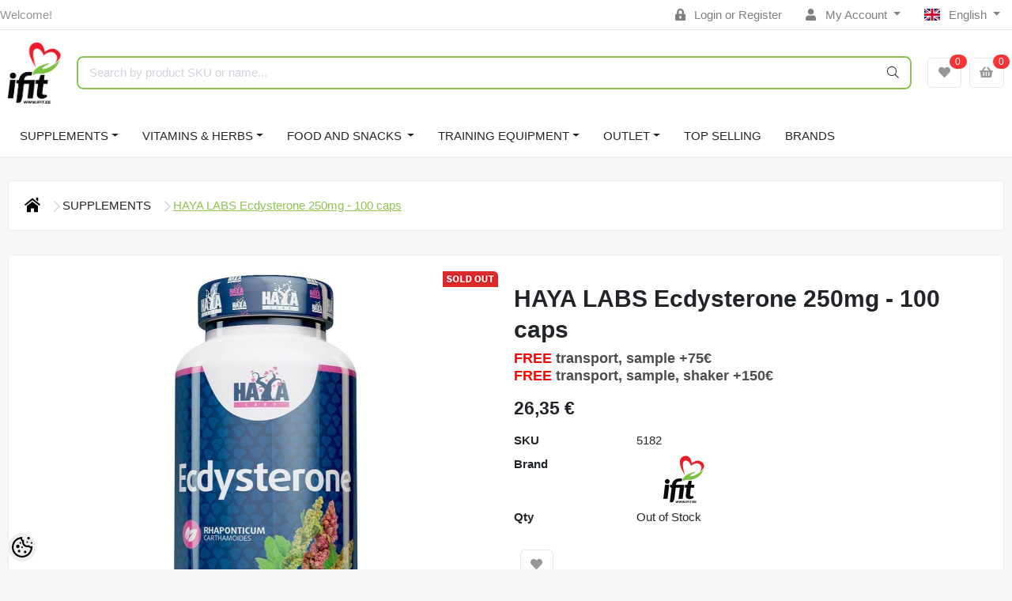

--- FILE ---
content_type: text/html; charset=UTF-8
request_url: https://www.ifit.ee/en/a/haya-labs-ecdysterone-250mg-100-caps
body_size: 29190
content:
<!-- START TEMPLATE: layouts/no-sidebars.tpl.php --><!DOCTYPE HTML>
<html lang="en">
<head>
	<!-- START TEMPLATE: shared/head.tpl.php --><meta charset="utf-8">
<meta http-equiv="pragma" content="no-cache" />
<meta http-equiv="cache-control" content="max-age=604800" />
<meta name="viewport" content="width=device-width, initial-scale=1, shrink-to-fit=no">
<meta name="csrf-token" content="ex9GfbeZnY4bcrVDKyEzggieZhLGJjodRDofZHUC" />

<meta name="keywords" content="" />
<meta name="description" content="HAYA LABS Ecdysterone is an innovative formula, created on the base of chemical compound Ecdysterone. Due to its unique properties, the product HAYA LABS Ecdysterones promotes an increase in lean muscle mass and improves athletic performance. Benefits..." />
<meta name="author" content="iFit" />
<meta name="generator" content="ShopRoller.com" />

<meta property="og:type" content="website" />
<meta property="og:title" content="HAYA LABS Ecdysterone 250mg - 100 caps" />
<meta property="og:image" content="https://www.ifit.ee/media/ifit/.product-image/large/product/ifit/Ecdysterone.jpg" />
<meta property="og:url" content="https://www.ifit.ee/en/a/haya-labs-ecdysterone-250mg-100-caps" />
<meta property="og:site_name" content="iFit" />
<meta property="og:description" content="HAYA LABS Ecdysterone is an innovative formula, created on the base of chemical compound Ecdysterone. Due to its unique properties, the product HAYA LABS Ecdysterones promotes an increase in lean muscle mass and improves athletic performance. Benefits..." />

<base href="https://www.ifit.ee/en/" />

<title>HAYA LABS Ecdysterone 250mg - 100 caps @ iFit</title>

	<link rel="icon" href="https://www.ifit.ee/media/ifit/ifit_logo2.png" />

<!-- Styles -->
<link href="https://www.ifit.ee/skin/sophia/css/all-2922.css" rel="stylesheet" type="text/css"/>
<link rel="stylesheet" href="//code.jquery.com/ui/1.13.2/themes/base/jquery-ui.css">

<!-- Scripts -->
<script src="https://www.ifit.ee/skin/sophia/js/jquery-2.0.0.min.js" type="text/javascript"></script>
<script src="https://code.jquery.com/ui/1.13.2/jquery-ui.js"></script>
<script src="https://www.ifit.ee/skin/sophia/js/all-2922.js" type="text/javascript"></script>

<style id="tk-theme-configurator-css" type="text/css">
</style>
<style id="tk-custom-css" type="text/css">
#header #logo img{max-width:100%;max-height:100px;margin-bottom:15px;margin-left:10px;}
#tellimiskeskus-badge{display:none;}
#footer{overflow:visible;}
.options h2{display:none;}
.product-grid > div{width:163px;margin-right:0px;}
.product-grid{overflow:visible;}
#header {min-height: 120px;}
/*
#menu .level_1 ul li{position:relative;}
#menu li .level_2{display:block;position:absolute;background:#000 !Important;padding:4px 15px;left:245px;top:0px;width:110%;opacity:0;transition:opacity .30s ease-in-out;-moz-transition:opacity .30s ease-in-out;-webkit-transition:opacity .30s ease-in-out;z-index:0;}
#menu li.active-menu .level_2{opacity:1;transition:opacity .30s ease-in-out;-moz-transition:opacity .30s ease-in-out;-webkit-transition:opacity .30s ease-in-out;z-index:5;}
#menu > ul > li ul > li > a{font-size:13px;color:#fff;}
*/
.tab-content.tab-description span{font-family:verdana !important;font-size:12px !important;}

.megamenu_dark .megamenu li .dropdown_container{
	display:none;
}


.brand-wrap .logo {
    min-width: 70px;
    height: auto;
    max-height: none;
    padding-right: 10px;
}

.srs-popup-question.active {
    z-index: 9999;
}

img {
    max-width: 100%;
    height: auto;
}

/*MEGAMENU*/
.megamenu_dark_bar {
    margin-bottom: 20px;
}
ul > li.brands-item > .dropdown_container{
    top: auto;
    width: 100%;
    left: 0 !important;
}
ul > li.brands-item > div > div > ul > li{
	    float: left;
    width: 25%;
}
.megamenu_dark .megamenu > li > div a, .megamenu_dark .megamenu li ul li, .megamenu_dark .megamenu li ol li {
    line-height: 14px;
    margin-bottom: 10px;
}
.megamenu_dark h4 > a {
    color: #d0d0d0 !important;
}
.megamenu_dark h4 > a:hover {
    color: #fff !important;
}

span#delivery_time {
	color: #f00;
}

.page-item.active .page-link {
    background-color: #8bc44c;
    border-color: #8bc44c;
}

.carousel-indicators li{
    background-color: #8bc44c;
}

.carousel-control-next-icon{
background-image: url("data:image/svg+xml,%3csvg xmlns='http://www.w3.org/2000/svg' fill='%238bc44c' viewBox='0 0 8 8'%3e%3cpath d='M2.75 0l-1.5 1.5 2.5 2.5-2.5 2.5 1.5 1.5 4-4-4-4z'/%3e%3c/svg%3e");
}

.carousel-control-prev-icon{
background-image: url("data:image/svg+xml,%3csvg xmlns='http://www.w3.org/2000/svg' fill='%238bc44c' viewBox='0 0 8 8'%3e%3cpath d='M5.25 0l-4 4 4 4 1.5-1.5-2.5-2.5 2.5-2.5-1.5-1.5z'/%3e%3c/svg%3e");
}

.carousel-control-prev, .carousel-control-next{
	opacity:1 !important;
}

.ifit-tbreadcrumb li.current {
    text-decoration: underline;
    font-weight: 500;
    color: #8bc34b;
}

.ifit-tbreadcrumb ul.breadcrumbs{
    display: flex;
    flex-direction: row;
    align-items: center;
    justify-content: flex-start;
    gap: 10px;
    list-style-type: none;
    flex-wrap: wrap;
    margin-top: 30px;
}

.ifit-tbreadcrumb .breadcrumbs li{

}

.ifit-tbreadcrumb .breadcrumbs .breacrumbs-next-ifit svg{
    width: 14px;
    height: 14px;
    fill: #ccc;
    display: inline-block;
    margin-left: 10px;
}

/* Transport images */

.src-shipping-method-dpdpakipood-1 .custom-control-label[for="shippingMethod39"],
.src-shipping-method-matrixrate-1 .custom-control-label[for="shippingMethod37"],
.src-shipping-method-dpdpakipood-1 .custom-control-label[for="shippingMethod38"],
.src-shipping-method-matrixrate-1 .custom-control-label[for="shippingMethod33"]

{
	padding-left: 50px;
	background-image:url("https://www.ifit.ee/media/ifit/assets/checkout/shipping-omniva-logo.jpg");
    background-repeat: no-repeat;
    background-size: 40px;
    height: 26px;	
}

.src-shipping-method-dpdpakipood-1 .custom-control-label[for="shippingMethod30"],
.src-shipping-method-dpdpakipood-1 .custom-control-label[for="shippingMethod22"]
{
	padding-left: 50px;
	background-image:url("https://www.ifit.ee/media/ifit/assets/checkout/shipping-itella-logo.jpg");
    background-repeat: no-repeat;
    background-size: 40px;
    height: 26px;	
}

.src-shipping-method-matrixrate-1 .custom-control-label[for="shippingMethod1"]{
	padding-left: 50px;
	background-image:url("https://www.ifit.ee/media/ifit/assets/checkout/ifit-logo-checkout-2x.png");
    background-repeat: no-repeat;
    background-size: 40px;
    height: 45px;	
}

/* Payment images */

/* Swedbank */
.content-template-pages-checkout .payment-methods .payment-method .custom-control-label[for="paymentMethodmontonio_HABAEE2X"]{
	padding-left: 50px;
	background-image:url("https://www.ifit.ee/media/ifit/assets/checkout/Swedbank.jpg");
    background-repeat: no-repeat;
    background-size: 40px;
    height: 26px;
}

/* SEB */
.content-template-pages-checkout .payment-methods .payment-method .custom-control-label[for="paymentMethodmontonio_EEUHEE2X"]{
	padding-left: 50px;
	background-image:url("https://www.ifit.ee/media/ifit/assets/checkout/SEB.jpg");
    background-repeat: no-repeat;
    background-size: 40px;
    height: 26px;
}

/* LHV */
.content-template-pages-checkout .payment-methods .payment-method .custom-control-label[for="paymentMethodmontonio_LHVBEE22"]{
	padding-left: 50px;
	background-image:url("https://www.ifit.ee/media/ifit/assets/checkout/LHV.jpg");
    background-repeat: no-repeat;
    background-size: 40px;
    height: 26px;
}

/* Luminor */
.content-template-pages-checkout .payment-methods .payment-method .custom-control-label[for="paymentMethodmontonio_RIKOEE22"]{
	padding-left: 50px;
	background-image:url("https://www.ifit.ee/media/ifit/assets/checkout/Luminor.jpg");
    background-repeat: no-repeat;
    background-size: 40px;
    height: 26px;
}

/* Coop */
.content-template-pages-checkout .payment-methods .payment-method .custom-control-label[for="paymentMethodmontonio_EKRDEE22"]{
	padding-left: 50px;
	background-image:url("https://www.ifit.ee/media/ifit/assets/checkout/Coop.jpg");
    background-repeat: no-repeat;
    background-size: 40px;
    height: 26px;
}

/* Citadele */
.content-template-pages-checkout .payment-methods .payment-method .custom-control-label[for="paymentMethodmontonio_PARXEE22"]{
	padding-left: 50px;
	background-image:url("https://www.ifit.ee/media/ifit/assets/checkout/Citadele.jpg");
    background-repeat: no-repeat;
    background-size: 40px;
    height: 26px;
}

/* Revolut */
.content-template-pages-checkout .payment-methods .payment-method .custom-control-label[for="paymentMethodmontonio_RVUALT2V"]{
	padding-left: 50px;
	background-image:url("https://www.ifit.ee/media/ifit/assets/checkout/Revolut.jpg");
    background-repeat: no-repeat;
    background-size: 40px;
    height: 26px;
}

/* N26 */
.content-template-pages-checkout .payment-methods .payment-method .custom-control-label[for="paymentMethodmontonio_NTSBDEB1"]{
	padding-left: 50px;
	background-image:url("https://www.ifit.ee/media/ifit/assets/checkout/N26.jpg");
    background-repeat: no-repeat;
    background-size: 40px;
    height: 26px;
}

/* Card payments */
.content-template-pages-checkout .payment-methods .payment-method .custom-control-label[for="paymentMethodmontonio_cardPayments"]{
	padding-left: 140px;
	background-image:url("https://www.ifit.ee/media/ifit/assets/checkout/ifit-checkourt-kaardimakse.png");
	background-repeat: no-repeat;
    background-size: 128px;
    height: 26px;
}




@media only screen and (max-width: 640px) {

	
.topbar-mobile > .row.row-sm.align-items-center {
    display: flex;
    flex-wrap: wrap;
    justify-content: center;
}
	
.brand-wrap .logo {
    min-width: 0px;
    height: auto;
    max-height: 100px;
    padding-right: 0;
}	
	
.topbar-mobile .logo-mobile-wrapper {
    flex-grow: 0 !important;
    order: -1;
    flex-basis: 100% !important;
    margin-bottom: 1.5em;
}	
	
    .ifit-products-wrapper {
        display: grid;
        flex-wrap: wrap;
        grid-template-columns: 1fr 1fr;
    }

	.ifit-products-wrapper .ifit-product-wrap{

	}	
	
	
.ifit-tbreadcrumb ul.breadcrumbs{
	display: flex;
    flex-direction: row;
    align-items: center;
    justify-content: flex-start;
    gap: 5px;
    list-style-type: none;
    flex-wrap: wrap;
    margin-top: 30px;
    font-size: 13px;
}

.ifit-tbreadcrumb .breadcrumbs li.breadcrumb_home svg{
   width: 12px !important;
   height: 12px !important;
}
	
.ifit-tbreadcrumb .breadcrumbs li.breadcrumb_home .breacrumbs-next-ifit svg{
   width: 8px !important;
   height: 8px !important;
}


.ifit-tbreadcrumb .breadcrumbs .breacrumbs-next-ifit svg{
    width: 8px;
    height: 8px;
    fill: #ccc;
    display: inline-block;
    margin-left: 5px;
}

	
	
}
.article-label-onsale { background-image:url('https://www.ifit.ee/media/ifit/watermarks/discount_icon.png'); background-position:left top; }
.article-label-new { background-image:url('https://www.ifit.ee/media/ifit/watermarks/new_2.jpg'); background-position:left top; }
.article-label-outofstock { background-image:url('https://www.ifit.ee/media/ifit/watermarks/soldout2.jpg'); background-position:right top; }
.article-label-1 { background-image:url('https://www.ifit.ee/media/ifit/watermarks/b_ee.png'); background-position:left top; }
.article-label-2 { background-image:url('https://www.ifit.ee/media/ifit'); background-position:right bottom; }
.article-label-3 { background-image:url('https://www.ifit.ee/media/ifit/watermarks/sold-out_11zon (1).png'); background-position:right top; }
.article-label-4 { background-image:url('https://www.ifit.ee/media/ifit/watermarks/sold-out (1)_11zon (1).png'); background-position:right bottom; }
.article-label-5 { background-image:url('https://www.ifit.ee/media/ifit/watermarks/top-5_11zon.png'); background-position:left bottom; }
</style>

<script type="text/javascript">
if(!Roller) var Roller = {};
Roller.config = new Array();
Roller.config['base_url'] = 'https://www.ifit.ee/en/';
Roller.config['base_path'] = '/';
Roller.config['cart/addtocart/after_action'] = '1';
Roller.config['skin_url'] = 'https://www.ifit.ee/skin/sophia/';
Roller.config['translate-fill_required_fields'] = 'Please fill all required fields';
Roller.t = {"form_error_fill_required_fields":"Please fill all required fields","cart_error_no_items_selected":"Choose products!"}
/* Hiirega peale minnes lisab aktiivse klassi */

$(document).ready(function() {
	
	$("#menu .level_1 ul li").hover(
	  function () {
		$(this).addClass("active-menu");
	  },
	  function () {
		$(this).removeClass("active-menu");
	  }
	);
	

	
	
});


</script>

<meta name="google-site-verification" content="-qnQTkN9kjiZtIj-Ma3idd8eBrFc4DajfnxiE4lLnsY" />

<!-- START TEMPLATE: shared/google_analytics_tracking.tpl.php -->            <!-- Global Site Tag (gtag.js) - Google Analytics -->
        <script type="text/javascript">
            window.dataLayer = window.dataLayer || [];
            function gtag(){dataLayer.push(arguments);}
            gtag('consent', 'default', {
                'ad_user_data': 'denied',
                'ad_personalization': 'denied',
                'ad_storage': 'denied',
                'analytics_storage': 'denied',
                'wait_for_update': 500,
              });
            gtag('js', new Date());

            gtag('config', 'G-1TQ3KYLP68' );
        </script>
        <script type="text/javascript" async src="https://www.googletagmanager.com/gtag/js?id=G-1TQ3KYLP68"></script>
        <script>
        /*
         *   Called when consent changes. Assumes that consent object contains keys which
         *   directly correspond to Google consent types.
         */
        const googleUserConsentListener = function() {
            let consent = this.options;
            gtag('consent', 'update', {
                'ad_user_data': consent.marketing,
                'ad_personalization': consent.marketing,
                'ad_storage': consent.marketing,
                'analytics_storage': consent.analytics
            });
        };

        $('document').ready(function(){
            Roller.Events.on('onUserConsent', googleUserConsentListener);
        });
    </script>
    <!-- Global Site Tag (gtag.js) - Google Analytics Events -->
            <script type="text/javascript"">
                    gtag('event', 'view_item', {"currency":"EUR","value":26.35,"items":[{"item_id":"5182","item_name":"HAYA LABS Ecdysterone 250mg - 100 caps","item_brand":"iFit","price":26.35,"discount":0,"item_category":"SUPPLEMENTS"}]});
                </script>
    
    <!-- Global Site Tag (gtag.js) - Google Analytics Event listeners -->
	        <script type="text/javascript">
            let currency = "eur".toUpperCase();
            let shop = "";

            $(document).bind('sr:cart.changed', function(event, options) {
                let categories = [];
                //if product qty is positive then add
                if (!options || options.quantity_added_to_cart <= 0)
                {
                    //no track remove_from_cart
                    return;
                }

                //take product first category path(taxonomy)
                if (options.product_categories.length > 0)
                {
                    let category_parts = options.product_categories[0].split(" > ")
                    if (category_parts.length > 0) {
                        categories = categories.concat(category_parts);
                    }
                }
                gtag('event', 'add_to_cart', {
                    currency: currency,
                    value: options.product_price * options.quantity_added_to_cart,
                    items: [
                        {
                            item_id: options.product_sku,
                            item_name: options.product_title,
                            affiliation: shop,
                            item_brand: options.product_brand,
                            item_category: categories[0],
                            item_category2: categories[1],
                            item_category3: categories[2],
                            item_category4: categories[3],
                            item_category5: categories[4],
                            price: options.product_price,
                            quantity: options.quantity_added_to_cart
                        }
                    ]
                })
            })
        </script>
	<!-- END TEMPLATE: shared/google_analytics_tracking.tpl.php --><!-- START TEMPLATE: shared/facebookads_pixel.tpl.php -->    <!-- Facebook Pixel Code -->
        <script type="text/javascript">
        !function(f,b,e,v,n,t,s)
        {if(f.fbq)return;n=f.fbq=function(){n.callMethod?
            n.callMethod.apply(n,arguments):n.queue.push(arguments)};
            if(!f._fbq)f._fbq=n;n.push=n;n.loaded=!0;n.version='2.0';
            n.queue=[];t=b.createElement(e);t.async=!0;
            t.src=v;s=b.getElementsByTagName(e)[0];
            s.parentNode.insertBefore(t,s)}(window, document,'script',
            'https://connect.facebook.net/en_US/fbevents.js');
        fbq('consent', 'revoke');
        fbq('init', '713062167387623');
        fbq('track', 'PageView');
    </script>
    <noscript>
        <img height="1" width="1" style="display:none"
                   src="https://www.facebook.com/tr?id=713062167387623&ev=PageView&noscript=1"/>
    </noscript>
    
    <script>
        /*
		 *   Called when consent changes. Assumes that consent object contains keys which
		 *   directly correspond to Google consent types.
		 */
        const fbConsentListener = function() {
            let consent = this.options;
            if (consent.analytics == 'granted')
            {

                fbq('consent', 'grant');
            }
        };

        $('document').ready(function(){
            Roller.Events.on('onUserConsent', fbConsentListener);
        });
    </script>

        <script type="text/javascript">
		        fbq('track', 'ViewContent', {"content_ids":["5182"],"content_category":"Products","content_type":"product","value":26.35,"currency":"EUR"});
		    </script>
    
    <!--  Facebook Pixel event listeners  -->
	    <!-- End Facebook Pixel Code -->

<!-- END TEMPLATE: shared/facebookads_pixel.tpl.php -->



<!-- START TEMPLATE: components/configurator-new.tpl.php --><!-- Konfiguraator -->

<style>
.configurator-sr-button svg{
  width: 24px;
  height: 24px;
}
.configurator-sr-button.close-conf-button {
	top: -5px;
	right: 120px;
	position: absolute;
	opacity:0;
	visibility:hidden;	
}
.configurator-sr-button.admin-conf-button{
	top: -5px;
	right: 60px;
	position: absolute;
	opacity:0;
	visibility:hidden;
}	
</style>







		
	






<div id="dynamic-styles-srs-conf">
	
	
	
	

<style>

:root {
	--primary-color-h: 88;
 	--primary-color-s: 50%;
	--primary-color-l: 53%;
  	--primary: hsl(var(--primary-color-h), var( --primary-color-s), calc(var(--primary-color-l) + 0%));
	--primary-darken:  hsl(var(--primary-color-h), var( --primary-color-s), calc(var(--primary-color-l) - 5%));
	--primary-lighten:  hsl(var(--primary-color-h), var( --primary-color-s), calc(var(--primary-color-l) + 40%));
	--rgbColor: rgba(139, 195, 75, 0.4);
	--rgbred: 139;
	--rgbgreen: 195;
	--rgblue: 75	
}
	
.btn-primary {
    background-color: var(--primary);
	border-color: var(--primary);
}
	
	
.btn-primary:hover {
    color: #fff;
    background-color: var(--primary-darken);
    border-color: var(--primary-darken);
}		
	
.btn-primary:hover {
    color: #fff;
}	
	
.filter-group.box_filter.box_filter_price .ui-slider-horizontal .ui-slider-handle{
	background-color: var(--primary);
}	
	
.itemside a.title:hover {
    color: var(--primary);
}	
	
.btn-light:not(:disabled):not(.disabled):active, .btn-light:not(:disabled):not(.disabled).active, .show > .btn-light.dropdown-toggle {
    color: #212529;
    background-color: var(--primary-lighten);
    border-color: var(--primary);
}	
	
.search-header {
	border: 2px solid var(--primary);
}
	
.section-footer ul a:hover, a:hover, .navbar-main .nav-link:hover, .dropdown-large a:hover, .list-menu a:hover, .btn-light.active i,[class*=card-product] a.title:hover, .nav-home-aside .menu-category a:hover {
	color: var(--primary);
}	

.dropdown-item.active, .dropdown-item:active {
	background-color: var(--primary);
}	
	
.custom-control-input:checked ~ .custom-control-label::before {
	border-color: var(--primary);
	background-color: var(--primary);
}	
	
.hover-border-primary:hover, .gallery-wrap .thumbs-wrap .item-thumb:hover {
	border-color: var(--primary) !important;
}	
	
.btn-primary:not(:disabled):not(.disabled):active, .btn-primary:not(:disabled):not(.disabled).active, .show > .btn-primary.dropdown-toggle {
    color: #fff;
    background-color: var(--primary-darken);
    border-color: var(--primary-darken);
}		
	
.form-control:focus {
    border-color: var(--primary);
    outline: 0;
	box-shadow: 0 0 0 0.2rem rgb(var(--rgbred) var(--rgbgreen) var(--rgblue) / 25%);
}	
	
.bg-light {
    background-color: rgb(var(--rgbred) var(--rgbgreen) var(--rgblue) / 25%) !important;
}	
	
.btn-primary:focus, .btn-primary.focus {
    box-shadow: 0 0 0 0.2rem rgb(var(--rgbred) var(--rgbgreen) var(--rgblue) / 50%) !important;
}	

.btn-link:hover{
	 color: var(--primary);
}
	
	
#searchMobileOpen.btn-light i, #openMobileCategories.btn-light i{
	color: #fff !important;
}	


	

	
</style>	
</div>	


	




<script>
	function HEXtoHSL(hex) {
		hex = hex.replace(/#/g, '');
		if (hex.length === 3) {
			hex = hex.split('').map(function (hex) {
				return hex + hex;
			}).join('');
		}
		var result = /^([a-f\d]{2})([a-f\d]{2})([a-f\d]{2})[\da-z]{0,0}$/i.exec(hex);
		if (!result) {
			return null;
		}
		var r = parseInt(result[1], 16);
		var g = parseInt(result[2], 16);
		var b = parseInt(result[3], 16);
		r /= 255, g /= 255, b /= 255;
		var max = Math.max(r, g, b),
			min = Math.min(r, g, b);
		var h, s, l = (max + min) / 2;
		if (max == min) {
			h = s = 0;
		} else {
			var d = max - min;
			s = l > 0.5 ? d / (2 - max - min) : d / (max + min);
			switch (max) {
			case r:
				h = (g - b) / d + (g < b ? 6 : 0);
				break;
			case g:
				h = (b - r) / d + 2;
				break;
			case b:
				h = (r - g) / d + 4;
				break;
			}
			h /= 6;
		}
		s = s * 100;
		s = Math.round(s);
		l = l * 100;
		l = Math.round(l);
		h = Math.round(360 * h);

		return {
			h: h,
			s: s,
			l: l
		};
	}	
</script>	




<!-- END TEMPLATE: components/configurator-new.tpl.php --><!-- END TEMPLATE: shared/head.tpl.php --></head>
<body class="browser-chrome browser-chrome-131.0.0.0 tk-language-en_GB page-template-layouts-no-sidebars content-template-pages-product tk-product-page">


<div id="fb-root"></div>
<script type="text/plain" data-category="analytics" async defer crossorigin="anonymous" src="https://connect.facebook.net/en_GB/sdk.js#xfbml=1&version=v11.0&appId=386731248061277&autoLogAppEvents=1"></script>
<!-- START TEMPLATE: shared/site_segments.tpl.php --><!-- END TEMPLATE: shared/site_segments.tpl.php --><!-- START TEMPLATE: page/common/after_body_start.tpl.php --><!-- END TEMPLATE: page/common/after_body_start.tpl.php -->
<!-- START TEMPLATE: sections/header-1.tpl.php --><header class="d-none d-md-block srs-header-1 section-header">

	<nav class="navbar navbar-light p-0 navbar-expand border-bottom">
		<div class="container">
			<ul class="navbar-nav mr-auto">
				<li class="nav-item text-muted">Welcome!</li>
			</ul>
			<ul class="navbar-nav">

													<li class="nav-item">
						<a href="https://www.ifit.ee/en/account/login" class="nav-link">
							<i class="fas fa-lock-alt mr-2"></i>
							Login							or							Register						</a>
					</li>
								
																		<li class="nav-item dropdown">
						<a href="#" class="nav-link dropdown-toggle" data-toggle="dropdown">
							<i class="fas fa-user mr-2"></i>
							My Account						</a>
						<ul class="dropdown-menu dropdown-menu-right small">
															<li><a class="dropdown-item" href="https://www.ifit.ee/en/account/myaccount">My account</a></li>
															<li><a class="dropdown-item" href="https://www.ifit.ee/en/order/list">Order history</a></li>
															<li><a class="dropdown-item" href="https://www.ifit.ee/en/account/products">Purchased items</a></li>
															<li><a class="dropdown-item" href="https://www.ifit.ee/en/account/wishlist">Wishlist</a></li>
													</ul>
					</li>
				
																	<li class="nav-item dropdown">
						<a href="#" class="nav-link dropdown-toggle" data-toggle="dropdown">
																																							<span class="flag-icon flag-icon-gb mr-2"></span>
									English																																				</a>
						<ul class="dropdown-menu dropdown-menu-right small">
																								<li><a class="dropdown-item" href="https://www.ifit.ee/et"><span class="flag-icon flag-icon-ee mr-2"></span> Eesti keel</a></li>
																																															<li><a class="dropdown-item" href="https://www.ifit.ee/ru"><span class="flag-icon flag-icon-ru mr-2"></span> По-русски</a></li>
																					</ul>
					</li>
							</ul>
		</div>
	</nav>

	<div class="container">
		<section class="header-main">
			<div class="row row-sm align-items-center">

								<div class="col-6 col-sm col-md col-lg  flex-grow-0">
					<a href="https://www.ifit.ee/en/" class="brand-wrap">
													<img class="logo" src="https://www.ifit.ee/media/ifit/ifit_logo2.png" alt="iFit">
											</a>
				</div>

								<div class="col-lg-6 col-xl col-md-5 col-sm-12 flex-grow-1">
					<form class="position-relative" id="searchForm" action="https://www.ifit.ee/en/search" method="get">
						<div class="search-header">
							<input type="hidden" name="page" value="1" />
							<div class="input-group">
								<input class="form-control" type="text" name="q" value="" placeholder="Search by product SKU or name..." autocomplete="off">
								<button class="btn" type="submit"><i class="fal fa-search"></i></button>
							</div>
						</div>
					</form>
					<script src="https://www.ifit.ee/skin/sophia/../base2/jquery.srcSearchAutocomplete1/jquery.srcSearchAutocomplete1.js"></script>
					<script>
						jQuery(document).ready(function($)
						{
							$('#searchForm').srcSearchAutocomplete1({
								'search_url': 'https://www.ifit.ee/en/search/autocomplete2.json',
								'no_results_text': ''
							});
						});
					</script>
				</div>

								<div class="col-6 col-sm col-md col-lg flex-md-grow-0">
					<div class="category-wrap d-none d-md-inline-block">
						<button type="button" class="btn btn-light dropdown-toggle font-weight-normal" data-toggle="modal" data-target="#sreBrandsModal">
							Brands						</button>
					</div>
				</div>
				<div class="modal" id="sreBrandsModal" tabindex="-1">
					<div class="modal-dialog modal-xl">
						<div class="modal-content">
							<div class="modal-header">
								<h5 class="modal-title">Brands</h5>
								<button type="button" class="close" data-dismiss="modal" aria-label="Close">
									<span aria-hidden="true">&times;</span>
								</button>
							</div>
							<div class="modal-body d-flex flex-wrap justify-content-center align-items-center">
								<div class="text-center py-5">
									<i class="fas fa-spinner fa-2x fa-spin text-primary"></i>
								</div>
							</div>
						</div>
					</div>
				</div>

													<div class="col col-lg col-md flex-grow-0">
						<a class="btn btn-block btn-light" id="sreWishlistIcon" href="https://www.ifit.ee/en/account/wishlist">
							<i class="fas fa-heart"></i>
							<!-- START TEMPLATE: components/header-icons-counter.tpl.php -->
<span id="wishlist-counter" class="notify notify-edited-header">
	<span class="ajax-inner">0</span>
</span>


<!-- END TEMPLATE: components/header-icons-counter.tpl.php -->						</a>
					</div>
				
													<div class="col col-lg col-md flex-grow-0">
						
						<a class="btn btn-block btn-light" id="sreCartIcon" href="https://www.ifit.ee/en/cart">
							<i class="fas fa-shopping-basket"></i>
							<!-- START TEMPLATE: components/header-icons-counter.tpl.php -->
<span id="cart-counter" class="notify notify-edited-header">
	<span class="ajax-inner">0</span>
</span>


<!-- END TEMPLATE: components/header-icons-counter.tpl.php -->						</a>
					</div>
				
			</div>
		</section>
	</div>

			
		
		<div class="container">
		<nav class="navbar navbar-main navbar-expand pl-0">
			<ul class="navbar-nav flex-wrap">	
				
									
					
									
				<li class="nav-item dropdown">
					<a class="nav-link dropdown-toggle" href="https://www.ifit.ee/en/c/supplements" data-toggle="dropdown">SUPPLEMENTS</a>
					<div class="dropdown-menu dropdown-large">
						<div class="dropdown-menu-flex">
						<div class="dropdown-left-side-srs">
															
								<div class="nav-item dropdown submenu-3-initiator">
									<a class="submenu_3_click" data-submenu="submenu-for-category-2" href="https://www.ifit.ee/en/c/protein">Protein<i class="fas fa-caret-right"></i></a>
									<div class="submenu-3-sophia">
											
											<div><a href="https://www.ifit.ee/en/c/whey-protein">Whey protein</a></div>
											
											<div><a href="https://www.ifit.ee/en/c/whey-protein-isolate">Whey Protein Isolate</a></div>
											
											<div><a href="https://www.ifit.ee/en/c/beef-protein">Beef protein</a></div>
											
											<div><a href="https://www.ifit.ee/en/c/casein">Casein</a></div>
											
											<div><a href="https://www.ifit.ee/en/c/vegan-protein">Vegan protein</a></div>
											
											<div><a href="https://www.ifit.ee/en/c/protein-blends">Protein Blends</a></div>
											
											<div><a href="https://www.ifit.ee/en/c/collagen">Collagen</a></div>
											
											<div><a href="https://www.ifit.ee/en/c/protein-drinks-rtd">Protein drinks RTD</a></div>
											
											<div><a href="https://www.ifit.ee/en/c/egg-protein">Egg protein</a></div>
											
											<div><a href="https://www.ifit.ee/en/c/meal-replacement">Meal Replacement</a></div>
											
											<div><a href="https://www.ifit.ee/en/c/lactose-free">Lactose Free</a></div>
											
											<div><a href="https://www.ifit.ee/en/c/protein-bars">Protein Bars</a></div>
																			</div>
								</div>	
																							
								<div class="nav-item dropdown submenu-3-initiator">
									<a class="submenu_3_click" data-submenu="submenu-for-category-10" href="https://www.ifit.ee/en/c/weight-gainers-and-recovery">Weight Gainers & Recovery<i class="fas fa-caret-right"></i></a>
									<div class="submenu-3-sophia">
											
											<div><a href="https://www.ifit.ee/en/c/high-carb-gainers">High Carb Gainers</a></div>
											
											<div><a href="https://www.ifit.ee/en/c/high-protein-gainers">High protein gainers</a></div>
											
											<div><a href="https://www.ifit.ee/en/c/carbs">Carbs</a></div>
											
											<div><a href="https://www.ifit.ee/en/c/recovery">Recovery</a></div>
																			</div>
								</div>	
																							
								<div class="nav-item dropdown submenu-3-initiator">
									<a class="submenu_3_click" data-submenu="submenu-for-category-16" href="https://www.ifit.ee/en/c/creatine">Creatine<i class="fas fa-caret-right"></i></a>
									<div class="submenu-3-sophia">
											
											<div><a href="https://www.ifit.ee/en/c/creatine-monohydrate">Creatine monohydrate</a></div>
											
											<div><a href="https://www.ifit.ee/en/c/creatine-hydrochloride">Creatine hydrochloride</a></div>
											
											<div><a href="https://www.ifit.ee/en/c/creapure">Creapure</a></div>
											
											<div><a href="https://www.ifit.ee/en/c/kre-alkalyn">Kre-alkalyn</a></div>
											
											<div><a href="https://www.ifit.ee/en/c/creatine-complex">Creatine complex</a></div>
																			</div>
								</div>	
																							
								<div class="nav-item dropdown submenu-3-initiator">
									<a class="submenu_3_click" data-submenu="submenu-for-category-33" href="https://www.ifit.ee/en/c/pre-workout-pump-energy">Pre Workout (PUMP/ENERGY)<i class="fas fa-caret-right"></i></a>
									<div class="submenu-3-sophia">
											
											<div><a href="https://www.ifit.ee/en/c/caffeinated-pre-workout">Caffeinated Pre-Workout</a></div>
											
											<div><a href="https://www.ifit.ee/en/c/stimulant-free-pre-workout">Stimulant free Pre-Workout</a></div>
																			</div>
								</div>	
																							
								<div class="nav-item dropdown submenu-3-initiator">
									<a class="submenu_3_click" data-submenu="submenu-for-category-17" href="https://www.ifit.ee/en/c/amino-acids-and-bcaas">Amino acids & Bcaas<i class="fas fa-caret-right"></i></a>
									<div class="submenu-3-sophia">
											
											<div><a href="https://www.ifit.ee/en/c/bcaa">BCAA</a></div>
											
											<div><a href="https://www.ifit.ee/en/c/arginine">Arginine</a></div>
											
											<div><a href="https://www.ifit.ee/en/c/beta-alanine">Beta alanine</a></div>
											
											<div><a href="https://www.ifit.ee/en/c/glutamine">Glutamine</a></div>
											
											<div><a href="https://www.ifit.ee/en/c/citrulline-malate">Citrulline Malate</a></div>
											
											<div><a href="https://www.ifit.ee/en/c/amino-acid-blends">Amino Acid Blends</a></div>
											
											<div><a href="https://www.ifit.ee/en/c/other-aminos">Other Aminos</a></div>
											
											<div><a href="https://www.ifit.ee/en/c/essential-amino-acids-eaa">Essential amino acids EAA</a></div>
											
											<div><a href="https://www.ifit.ee/en/c/glycine">Glycine</a></div>
											
											<div><a href="https://www.ifit.ee/en/c/nac">NAC</a></div>
											
											<div><a href="https://www.ifit.ee/en/c/l-theanine">L-Theanine</a></div>
											
											<div><a href="https://www.ifit.ee/en/c/tryptophan">Tryptophan</a></div>
											
											<div><a href="https://www.ifit.ee/en/c/gaba">Gaba</a></div>
											
											<div><a href="https://www.ifit.ee/en/c/lysine">Lysine</a></div>
											
											<div><a href="https://www.ifit.ee/en/c/taurine">Taurine</a></div>
											
											<div><a href="https://www.ifit.ee/en/c/tyrosine">Tyrosine</a></div>
											
											<div><a href="https://www.ifit.ee/en/c/hmb">HMB</a></div>
											
											<div><a href="https://www.ifit.ee/en/c/beef-amino">Beef Amino</a></div>
																			</div>
								</div>	
																							
								<div class="nav-item dropdown submenu-3-initiator">
									<a class="submenu_3_click" data-submenu="submenu-for-category-34" href="https://www.ifit.ee/en/c/fat-burners">Fat burners<i class="fas fa-caret-right"></i></a>
									<div class="submenu-3-sophia">
											
											<div><a href="https://www.ifit.ee/en/c/diuretics">Diuretics</a></div>
											
											<div><a href="https://www.ifit.ee/en/c/l-carnitine">L-Carnitine</a></div>
											
											<div><a href="https://www.ifit.ee/en/c/cla-conjugated-linoleic-acid-1">CLA conjugated linoleic acid</a></div>
											
											<div><a href="https://www.ifit.ee/en/c/fat-burner-complex">Fat Burner Complex</a></div>
											
											<div><a href="https://www.ifit.ee/en/c/fat-burning-creams">Fat burning creams</a></div>
											
											<div><a href="https://www.ifit.ee/en/c/diet-shakes">Diet shakes</a></div>
											
											<div><a href="https://www.ifit.ee/en/c/chitosan">Chitosan</a></div>
											
											<div><a href="https://www.ifit.ee/en/c/garcinia-cambogia">Garcinia Cambogia</a></div>
																			</div>
								</div>	
																															<a href="https://www.ifit.ee/en/c/nootropics">Nootropics</a>
																							
								<div class="nav-item dropdown submenu-3-initiator">
									<a class="submenu_3_click" data-submenu="submenu-for-category-57" href="https://www.ifit.ee/en/c/intra-workout">Intra Workout<i class="fas fa-caret-right"></i></a>
									<div class="submenu-3-sophia">
											
											<div><a href="https://www.ifit.ee/en/c/electrolytes">Electrolytes</a></div>
																			</div>
								</div>	
																							
								<div class="nav-item dropdown submenu-3-initiator">
									<a class="submenu_3_click" data-submenu="submenu-for-category-24" href="https://www.ifit.ee/en/c/testosterone-boosters">Testosterone boosters<i class="fas fa-caret-right"></i></a>
									<div class="submenu-3-sophia">
											
											<div><a href="https://www.ifit.ee/en/c/fenugreek">Fenugreek</a></div>
											
											<div><a href="https://www.ifit.ee/en/c/maca">Maca</a></div>
											
											<div><a href="https://www.ifit.ee/en/c/tribulus">Tribulus</a></div>
											
											<div><a href="https://www.ifit.ee/en/c/zma">ZMA</a></div>
											
											<div><a href="https://www.ifit.ee/en/c/d-aspartic-acid-daa">D-Aspartic Acid (DAA)</a></div>
											
											<div><a href="https://www.ifit.ee/en/c/ecdysterone">Ecdysterone</a></div>
											
											<div><a href="https://www.ifit.ee/en/c/testosterone-complexes">Testosterone complexes</a></div>
																			</div>
								</div>	
																							
								<div class="nav-item dropdown submenu-3-initiator">
									<a class="submenu_3_click" data-submenu="submenu-for-category-37" href="https://www.ifit.ee/en/c/omegas-useful-fats">Omegas / Useful fats<i class="fas fa-caret-right"></i></a>
									<div class="submenu-3-sophia">
											
											<div><a href="https://www.ifit.ee/en/c/omega-3">Omega 3</a></div>
											
											<div><a href="https://www.ifit.ee/en/c/omega-3-6-9">Omega 3 6 9</a></div>
											
											<div><a href="https://www.ifit.ee/en/c/mct-oil">MCT oil</a></div>
											
											<div><a href="https://www.ifit.ee/en/c/krill-oil">Krill Oil</a></div>
											
											<div><a href="https://www.ifit.ee/en/c/flaxseed-oil">Flaxseed oil</a></div>
											
											<div><a href="https://www.ifit.ee/en/c/lecithin">Lecithin</a></div>
											
											<div><a href="https://www.ifit.ee/en/c/cla-conjugated-linoleic-acid">CLA conjugated linoleic acid</a></div>
											
											<div><a href="https://www.ifit.ee/en/c/alpha-lipoic-acid-ala">Alpha-lipoic acid ALA</a></div>
											
											<div><a href="https://www.ifit.ee/en/c/evening-primrose-oil">Evening primrose oil</a></div>
											
											<div><a href="https://www.ifit.ee/en/c/pumpkin-seed-oil">Pumpkin Seed Oil</a></div>
																			</div>
								</div>	
																							
								<div class="nav-item dropdown submenu-3-initiator">
									<a class="submenu_3_click" data-submenu="submenu-for-category-23" href="https://www.ifit.ee/en/c/supplements-for-joints">Supplements for joints<i class="fas fa-caret-right"></i></a>
									<div class="submenu-3-sophia">
											
											<div><a href="https://www.ifit.ee/en/c/joint-complex">Joint Complex</a></div>
											
											<div><a href="https://www.ifit.ee/en/c/glucosamine">Glucosamine</a></div>
											
											<div><a href="https://www.ifit.ee/en/c/horse-liniment">Horse liniment</a></div>
											
											<div><a href="https://www.ifit.ee/en/c/calcium">Calcium</a></div>
											
											<div><a href="https://www.ifit.ee/en/c/msm">MSM</a></div>
											
											<div><a href="https://www.ifit.ee/en/c/hyaluronic-acid">Hyaluronic acid</a></div>
											
											<div><a href="https://www.ifit.ee/en/c/boswellia">Boswellia</a></div>
											
											<div><a href="https://www.ifit.ee/en/c/sam-e-s-adenosyl-methionine">SAM-e S-Adenosyl methionine</a></div>
											
											<div><a href="https://www.ifit.ee/en/c/collagen-1">Collagen</a></div>
																			</div>
								</div>	
																							
								<div class="nav-item dropdown submenu-3-initiator">
									<a class="submenu_3_click" data-submenu="submenu-for-category-35" href="https://www.ifit.ee/en/c/energy-supplements">Energy Supplements<i class="fas fa-caret-right"></i></a>
									<div class="submenu-3-sophia">
											
											<div><a href="https://www.ifit.ee/en/c/energy-drinks-1">Energy drinks</a></div>
											
											<div><a href="https://www.ifit.ee/en/c/isotonic-drinks">Isotonic drinks</a></div>
											
											<div><a href="https://www.ifit.ee/en/c/caffeine">Caffeine</a></div>
											
											<div><a href="https://www.ifit.ee/en/c/energy-gels">Energy Gels</a></div>
											
											<div><a href="https://www.ifit.ee/en/c/after-workout">After workout</a></div>
											
											<div><a href="https://www.ifit.ee/en/c/carbs-1">Carbs</a></div>
																			</div>
								</div>	
																															<a href="https://www.ifit.ee/en/c/growth-hormone-boosters-hgh">Growth hormone boosters / HGH</a>
																															<a href="https://www.ifit.ee/en/c/sachets-samples">Sachets / Samples</a>
																															<a href="https://www.ifit.ee/en/c/gift-card">GIFT CARD</a>
																				
													<a href="https://www.ifit.ee/en/c/supplements" class="last-parent-menu">Show products</a>
												</div>
						
							
						<div class="dropdown-right-side-srs inactive">
																	
																		<div class="content-right-side-srs-wrapp">
										<div class="submenu-group-3-srs-right submenu-for-category-2">
											<div class="title-sub-menu-3">Protein</div>
											
											<div><a href="https://www.ifit.ee/en/c/whey-protein">Whey protein</a></div>
											
											<div><a href="https://www.ifit.ee/en/c/whey-protein-isolate">Whey Protein Isolate</a></div>
											
											<div><a href="https://www.ifit.ee/en/c/beef-protein">Beef protein</a></div>
											
											<div><a href="https://www.ifit.ee/en/c/casein">Casein</a></div>
											
											<div><a href="https://www.ifit.ee/en/c/vegan-protein">Vegan protein</a></div>
											
											<div><a href="https://www.ifit.ee/en/c/protein-blends">Protein Blends</a></div>
											
											<div><a href="https://www.ifit.ee/en/c/collagen">Collagen</a></div>
											
											<div><a href="https://www.ifit.ee/en/c/protein-drinks-rtd">Protein drinks RTD</a></div>
											
											<div><a href="https://www.ifit.ee/en/c/egg-protein">Egg protein</a></div>
											
											<div><a href="https://www.ifit.ee/en/c/meal-replacement">Meal Replacement</a></div>
											
											<div><a href="https://www.ifit.ee/en/c/lactose-free">Lactose Free</a></div>
											
											<div><a href="https://www.ifit.ee/en/c/protein-bars">Protein Bars</a></div>
																				</div>
									</div>		
																		
																	
																		<div class="content-right-side-srs-wrapp">
										<div class="submenu-group-3-srs-right submenu-for-category-10">
											<div class="title-sub-menu-3">Weight Gainers & Recovery</div>
											
											<div><a href="https://www.ifit.ee/en/c/high-carb-gainers">High Carb Gainers</a></div>
											
											<div><a href="https://www.ifit.ee/en/c/high-protein-gainers">High protein gainers</a></div>
											
											<div><a href="https://www.ifit.ee/en/c/carbs">Carbs</a></div>
											
											<div><a href="https://www.ifit.ee/en/c/recovery">Recovery</a></div>
																				</div>
									</div>		
																		
																	
																		<div class="content-right-side-srs-wrapp">
										<div class="submenu-group-3-srs-right submenu-for-category-16">
											<div class="title-sub-menu-3">Creatine</div>
											
											<div><a href="https://www.ifit.ee/en/c/creatine-monohydrate">Creatine monohydrate</a></div>
											
											<div><a href="https://www.ifit.ee/en/c/creatine-hydrochloride">Creatine hydrochloride</a></div>
											
											<div><a href="https://www.ifit.ee/en/c/creapure">Creapure</a></div>
											
											<div><a href="https://www.ifit.ee/en/c/kre-alkalyn">Kre-alkalyn</a></div>
											
											<div><a href="https://www.ifit.ee/en/c/creatine-complex">Creatine complex</a></div>
																				</div>
									</div>		
																		
																	
																		<div class="content-right-side-srs-wrapp">
										<div class="submenu-group-3-srs-right submenu-for-category-33">
											<div class="title-sub-menu-3">Pre Workout (PUMP/ENERGY)</div>
											
											<div><a href="https://www.ifit.ee/en/c/caffeinated-pre-workout">Caffeinated Pre-Workout</a></div>
											
											<div><a href="https://www.ifit.ee/en/c/stimulant-free-pre-workout">Stimulant free Pre-Workout</a></div>
																				</div>
									</div>		
																		
																	
																		<div class="content-right-side-srs-wrapp">
										<div class="submenu-group-3-srs-right submenu-for-category-17">
											<div class="title-sub-menu-3">Amino acids & Bcaas</div>
											
											<div><a href="https://www.ifit.ee/en/c/bcaa">BCAA</a></div>
											
											<div><a href="https://www.ifit.ee/en/c/arginine">Arginine</a></div>
											
											<div><a href="https://www.ifit.ee/en/c/beta-alanine">Beta alanine</a></div>
											
											<div><a href="https://www.ifit.ee/en/c/glutamine">Glutamine</a></div>
											
											<div><a href="https://www.ifit.ee/en/c/citrulline-malate">Citrulline Malate</a></div>
											
											<div><a href="https://www.ifit.ee/en/c/amino-acid-blends">Amino Acid Blends</a></div>
											
											<div><a href="https://www.ifit.ee/en/c/other-aminos">Other Aminos</a></div>
											
											<div><a href="https://www.ifit.ee/en/c/essential-amino-acids-eaa">Essential amino acids EAA</a></div>
											
											<div><a href="https://www.ifit.ee/en/c/glycine">Glycine</a></div>
											
											<div><a href="https://www.ifit.ee/en/c/nac">NAC</a></div>
											
											<div><a href="https://www.ifit.ee/en/c/l-theanine">L-Theanine</a></div>
											
											<div><a href="https://www.ifit.ee/en/c/tryptophan">Tryptophan</a></div>
											
											<div><a href="https://www.ifit.ee/en/c/gaba">Gaba</a></div>
											
											<div><a href="https://www.ifit.ee/en/c/lysine">Lysine</a></div>
											
											<div><a href="https://www.ifit.ee/en/c/taurine">Taurine</a></div>
											
											<div><a href="https://www.ifit.ee/en/c/tyrosine">Tyrosine</a></div>
											
											<div><a href="https://www.ifit.ee/en/c/hmb">HMB</a></div>
											
											<div><a href="https://www.ifit.ee/en/c/beef-amino">Beef Amino</a></div>
																				</div>
									</div>		
																		
																	
																		<div class="content-right-side-srs-wrapp">
										<div class="submenu-group-3-srs-right submenu-for-category-34">
											<div class="title-sub-menu-3">Fat burners</div>
											
											<div><a href="https://www.ifit.ee/en/c/diuretics">Diuretics</a></div>
											
											<div><a href="https://www.ifit.ee/en/c/l-carnitine">L-Carnitine</a></div>
											
											<div><a href="https://www.ifit.ee/en/c/cla-conjugated-linoleic-acid-1">CLA conjugated linoleic acid</a></div>
											
											<div><a href="https://www.ifit.ee/en/c/fat-burner-complex">Fat Burner Complex</a></div>
											
											<div><a href="https://www.ifit.ee/en/c/fat-burning-creams">Fat burning creams</a></div>
											
											<div><a href="https://www.ifit.ee/en/c/diet-shakes">Diet shakes</a></div>
											
											<div><a href="https://www.ifit.ee/en/c/chitosan">Chitosan</a></div>
											
											<div><a href="https://www.ifit.ee/en/c/garcinia-cambogia">Garcinia Cambogia</a></div>
																				</div>
									</div>		
																		
																	
																		
																	
																		<div class="content-right-side-srs-wrapp">
										<div class="submenu-group-3-srs-right submenu-for-category-57">
											<div class="title-sub-menu-3">Intra Workout</div>
											
											<div><a href="https://www.ifit.ee/en/c/electrolytes">Electrolytes</a></div>
																				</div>
									</div>		
																		
																	
																		<div class="content-right-side-srs-wrapp">
										<div class="submenu-group-3-srs-right submenu-for-category-24">
											<div class="title-sub-menu-3">Testosterone boosters</div>
											
											<div><a href="https://www.ifit.ee/en/c/fenugreek">Fenugreek</a></div>
											
											<div><a href="https://www.ifit.ee/en/c/maca">Maca</a></div>
											
											<div><a href="https://www.ifit.ee/en/c/tribulus">Tribulus</a></div>
											
											<div><a href="https://www.ifit.ee/en/c/zma">ZMA</a></div>
											
											<div><a href="https://www.ifit.ee/en/c/d-aspartic-acid-daa">D-Aspartic Acid (DAA)</a></div>
											
											<div><a href="https://www.ifit.ee/en/c/ecdysterone">Ecdysterone</a></div>
											
											<div><a href="https://www.ifit.ee/en/c/testosterone-complexes">Testosterone complexes</a></div>
																				</div>
									</div>		
																		
																	
																		<div class="content-right-side-srs-wrapp">
										<div class="submenu-group-3-srs-right submenu-for-category-37">
											<div class="title-sub-menu-3">Omegas / Useful fats</div>
											
											<div><a href="https://www.ifit.ee/en/c/omega-3">Omega 3</a></div>
											
											<div><a href="https://www.ifit.ee/en/c/omega-3-6-9">Omega 3 6 9</a></div>
											
											<div><a href="https://www.ifit.ee/en/c/mct-oil">MCT oil</a></div>
											
											<div><a href="https://www.ifit.ee/en/c/krill-oil">Krill Oil</a></div>
											
											<div><a href="https://www.ifit.ee/en/c/flaxseed-oil">Flaxseed oil</a></div>
											
											<div><a href="https://www.ifit.ee/en/c/lecithin">Lecithin</a></div>
											
											<div><a href="https://www.ifit.ee/en/c/cla-conjugated-linoleic-acid">CLA conjugated linoleic acid</a></div>
											
											<div><a href="https://www.ifit.ee/en/c/alpha-lipoic-acid-ala">Alpha-lipoic acid ALA</a></div>
											
											<div><a href="https://www.ifit.ee/en/c/evening-primrose-oil">Evening primrose oil</a></div>
											
											<div><a href="https://www.ifit.ee/en/c/pumpkin-seed-oil">Pumpkin Seed Oil</a></div>
																				</div>
									</div>		
																		
																	
																		<div class="content-right-side-srs-wrapp">
										<div class="submenu-group-3-srs-right submenu-for-category-23">
											<div class="title-sub-menu-3">Supplements for joints</div>
											
											<div><a href="https://www.ifit.ee/en/c/joint-complex">Joint Complex</a></div>
											
											<div><a href="https://www.ifit.ee/en/c/glucosamine">Glucosamine</a></div>
											
											<div><a href="https://www.ifit.ee/en/c/horse-liniment">Horse liniment</a></div>
											
											<div><a href="https://www.ifit.ee/en/c/calcium">Calcium</a></div>
											
											<div><a href="https://www.ifit.ee/en/c/msm">MSM</a></div>
											
											<div><a href="https://www.ifit.ee/en/c/hyaluronic-acid">Hyaluronic acid</a></div>
											
											<div><a href="https://www.ifit.ee/en/c/boswellia">Boswellia</a></div>
											
											<div><a href="https://www.ifit.ee/en/c/sam-e-s-adenosyl-methionine">SAM-e S-Adenosyl methionine</a></div>
											
											<div><a href="https://www.ifit.ee/en/c/collagen-1">Collagen</a></div>
																				</div>
									</div>		
																		
																	
																		<div class="content-right-side-srs-wrapp">
										<div class="submenu-group-3-srs-right submenu-for-category-35">
											<div class="title-sub-menu-3">Energy Supplements</div>
											
											<div><a href="https://www.ifit.ee/en/c/energy-drinks-1">Energy drinks</a></div>
											
											<div><a href="https://www.ifit.ee/en/c/isotonic-drinks">Isotonic drinks</a></div>
											
											<div><a href="https://www.ifit.ee/en/c/caffeine">Caffeine</a></div>
											
											<div><a href="https://www.ifit.ee/en/c/energy-gels">Energy Gels</a></div>
											
											<div><a href="https://www.ifit.ee/en/c/after-workout">After workout</a></div>
											
											<div><a href="https://www.ifit.ee/en/c/carbs-1">Carbs</a></div>
																				</div>
									</div>		
																		
																	
																		
																	
																		
																	
																		
														</div>
							
						
						
					</div>
					</div>
					
					
				</li>				
				
									
				
									
					
									
				<li class="nav-item dropdown">
					<a class="nav-link dropdown-toggle" href="https://www.ifit.ee/en/c/vitamins-and-herbs" data-toggle="dropdown">VITAMINS & HERBS</a>
					<div class="dropdown-menu dropdown-large">
						<div class="dropdown-menu-flex">
						<div class="dropdown-left-side-srs">
															
								<div class="nav-item dropdown submenu-3-initiator">
									<a class="submenu_3_click" data-submenu="submenu-for-category-42" href="https://www.ifit.ee/en/c/vitamins-a-z">Vitamins A-Z<i class="fas fa-caret-right"></i></a>
									<div class="submenu-3-sophia">
											
											<div><a href="https://www.ifit.ee/en/c/vitamin-a">Vitamin A</a></div>
											
											<div><a href="https://www.ifit.ee/en/c/vitamin-b">Vitamin B</a></div>
											
											<div><a href="https://www.ifit.ee/en/c/vitamin-c">Vitamin C</a></div>
											
											<div><a href="https://www.ifit.ee/en/c/vitamin-d">Vitamin D</a></div>
											
											<div><a href="https://www.ifit.ee/en/c/vitamin-e">Vitamin E</a></div>
											
											<div><a href="https://www.ifit.ee/en/c/vitamin-k">Vitamin K</a></div>
											
											<div><a href="https://www.ifit.ee/en/c/multivitamins">Multivitamins</a></div>
																			</div>
								</div>	
																							
								<div class="nav-item dropdown submenu-3-initiator">
									<a class="submenu_3_click" data-submenu="submenu-for-category-46" href="https://www.ifit.ee/en/c/minerals">MINERALS<i class="fas fa-caret-right"></i></a>
									<div class="submenu-3-sophia">
											
											<div><a href="https://www.ifit.ee/en/c/potassium">Potassium</a></div>
											
											<div><a href="https://www.ifit.ee/en/c/magnesium">Magnesium</a></div>
											
											<div><a href="https://www.ifit.ee/en/c/zinc">Zinc</a></div>
											
											<div><a href="https://www.ifit.ee/en/c/iron">Iron</a></div>
											
											<div><a href="https://www.ifit.ee/en/c/calcium-1">Calcium</a></div>
											
											<div><a href="https://www.ifit.ee/en/c/copper">Copper</a></div>
											
											<div><a href="https://www.ifit.ee/en/c/boron">Boron</a></div>
											
											<div><a href="https://www.ifit.ee/en/c/selenium">Selenium</a></div>
											
											<div><a href="https://www.ifit.ee/en/c/silica">Silica</a></div>
											
											<div><a href="https://www.ifit.ee/en/c/chromium">Chromium</a></div>
											
											<div><a href="https://www.ifit.ee/en/c/iodine">Iodine</a></div>
											
											<div><a href="https://www.ifit.ee/en/c/manganese">Manganese</a></div>
											
											<div><a href="https://www.ifit.ee/en/c/mineral-complex">Mineral Complex</a></div>
																			</div>
								</div>	
																							
								<div class="nav-item dropdown submenu-3-initiator">
									<a class="submenu_3_click" data-submenu="submenu-for-category-44" href="https://www.ifit.ee/en/c/antioxidants">Antioxidants<i class="fas fa-caret-right"></i></a>
									<div class="submenu-3-sophia">
											
											<div><a href="https://www.ifit.ee/en/c/alpha-lipoic-acid-ala-1">Alpha Lipoic Acid, ALA</a></div>
											
											<div><a href="https://www.ifit.ee/en/c/astaxanthin">Astaxanthin</a></div>
											
											<div><a href="https://www.ifit.ee/en/c/glutathione">Glutathione</a></div>
											
											<div><a href="https://www.ifit.ee/en/c/indole-3-carbinol">Indole-3-Carbinol</a></div>
											
											<div><a href="https://www.ifit.ee/en/c/coenzyme-q10">Coenzyme Q10</a></div>
											
											<div><a href="https://www.ifit.ee/en/c/turmeric-and-curcumin">Turmeric & Curcumin</a></div>
											
											<div><a href="https://www.ifit.ee/en/c/n-acetyl-cysteine-nac">N-Acetyl Cysteine, NAC</a></div>
											
											<div><a href="https://www.ifit.ee/en/c/resveratrol">Resveratrol</a></div>
											
											<div><a href="https://www.ifit.ee/en/c/rutin">Rutin</a></div>
											
											<div><a href="https://www.ifit.ee/en/c/pqq">PQQ</a></div>
											
											<div><a href="https://www.ifit.ee/en/c/quercetin">Quercetin</a></div>
																			</div>
								</div>	
																															<a href="https://www.ifit.ee/en/c/fish-oil-flax-oil-and-omegas">Fish Oil, Flax Oil & Omegas</a>
																															<a href="https://www.ifit.ee/en/c/joint-health-1">Joint Health</a>
																															<a href="https://www.ifit.ee/en/c/sleep-support">Sleep Support</a>
																															<a href="https://www.ifit.ee/en/c/sexual-health">Sexual health</a>
																															<a href="https://www.ifit.ee/en/c/liver-support">Liver Support</a>
																															<a href="https://www.ifit.ee/en/c/kidney-health">Kidney Health</a>
																															<a href="https://www.ifit.ee/en/c/thyroid-health">Thyroid Health</a>
																															<a href="https://www.ifit.ee/en/c/reduce-cortisol">Reduce cortisol</a>
																							
								<div class="nav-item dropdown submenu-3-initiator">
									<a class="submenu_3_click" data-submenu="submenu-for-category-49" href="https://www.ifit.ee/en/c/digestion-and-fibers">Digestion & Fibers<i class="fas fa-caret-right"></i></a>
									<div class="submenu-3-sophia">
											
											<div><a href="https://www.ifit.ee/en/c/fiber">Fiber</a></div>
											
											<div><a href="https://www.ifit.ee/en/c/probiotics">Probiotics</a></div>
											
											<div><a href="https://www.ifit.ee/en/c/digestive-enzymes">Digestive Enzymes</a></div>
											
											<div><a href="https://www.ifit.ee/en/c/green-food">Green food</a></div>
																			</div>
								</div>	
																															<a href="https://www.ifit.ee/en/c/memory-and-cognitive-support">Memory & Cognitive Support</a>
																															<a href="https://www.ifit.ee/en/c/eye-health">Eye Health</a>
																															<a href="https://www.ifit.ee/en/c/hair-skin-nails">Hair, Skin, Nails</a>
																															<a href="https://www.ifit.ee/en/c/heart-and-chloesterol">Heart & Chloesterol</a>
																															<a href="https://www.ifit.ee/en/c/kids-health">Kids Health</a>
																							
								<div class="nav-item dropdown submenu-3-initiator">
									<a class="submenu_3_click" data-submenu="submenu-for-category-36" href="https://www.ifit.ee/en/c/womens-health">Women's Health<i class="fas fa-caret-right"></i></a>
									<div class="submenu-3-sophia">
											
											<div><a href="https://www.ifit.ee/en/c/womens-multivitamins">Women's Multivitamins</a></div>
											
											<div><a href="https://www.ifit.ee/en/c/pre-and-post-natal">Pre & Post Natal</a></div>
											
											<div><a href="https://www.ifit.ee/en/c/hormone-balance">Hormone Balance</a></div>
											
											<div><a href="https://www.ifit.ee/en/c/other-womens-products">Other women's products</a></div>
																			</div>
								</div>	
																							
								<div class="nav-item dropdown submenu-3-initiator">
									<a class="submenu_3_click" data-submenu="submenu-for-category-297" href="https://www.ifit.ee/en/c/mens-health">Men's Health<i class="fas fa-caret-right"></i></a>
									<div class="submenu-3-sophia">
											
											<div><a href="https://www.ifit.ee/en/c/mens-multivitamins">Men's Multivitamins</a></div>
											
											<div><a href="https://www.ifit.ee/en/c/prostate-health">Prostate Health</a></div>
											
											<div><a href="https://www.ifit.ee/en/c/mens-testosterone">Men's Testosterone</a></div>
																			</div>
								</div>	
																															<a href="https://www.ifit.ee/en/c/pets-health">Pet's Health</a>
																															<a href="https://www.ifit.ee/en/c/mushrooms">Mushrooms</a>
																															<a href="https://www.ifit.ee/en/c/herbs-and-phytotherapy">Herbs & Phytotherapy</a>
																															<a href="https://www.ifit.ee/en/c/body-care">Body Care</a>
																															<a href="https://www.ifit.ee/en/c/oral-care">Oral Care</a>
																				
													<a href="https://www.ifit.ee/en/c/vitamins-and-herbs" class="last-parent-menu">Show products</a>
												</div>
						
							
						<div class="dropdown-right-side-srs inactive">
																	
																		<div class="content-right-side-srs-wrapp">
										<div class="submenu-group-3-srs-right submenu-for-category-42">
											<div class="title-sub-menu-3">Vitamins A-Z</div>
											
											<div><a href="https://www.ifit.ee/en/c/vitamin-a">Vitamin A</a></div>
											
											<div><a href="https://www.ifit.ee/en/c/vitamin-b">Vitamin B</a></div>
											
											<div><a href="https://www.ifit.ee/en/c/vitamin-c">Vitamin C</a></div>
											
											<div><a href="https://www.ifit.ee/en/c/vitamin-d">Vitamin D</a></div>
											
											<div><a href="https://www.ifit.ee/en/c/vitamin-e">Vitamin E</a></div>
											
											<div><a href="https://www.ifit.ee/en/c/vitamin-k">Vitamin K</a></div>
											
											<div><a href="https://www.ifit.ee/en/c/multivitamins">Multivitamins</a></div>
																				</div>
									</div>		
																		
																	
																		<div class="content-right-side-srs-wrapp">
										<div class="submenu-group-3-srs-right submenu-for-category-46">
											<div class="title-sub-menu-3">MINERALS</div>
											
											<div><a href="https://www.ifit.ee/en/c/potassium">Potassium</a></div>
											
											<div><a href="https://www.ifit.ee/en/c/magnesium">Magnesium</a></div>
											
											<div><a href="https://www.ifit.ee/en/c/zinc">Zinc</a></div>
											
											<div><a href="https://www.ifit.ee/en/c/iron">Iron</a></div>
											
											<div><a href="https://www.ifit.ee/en/c/calcium-1">Calcium</a></div>
											
											<div><a href="https://www.ifit.ee/en/c/copper">Copper</a></div>
											
											<div><a href="https://www.ifit.ee/en/c/boron">Boron</a></div>
											
											<div><a href="https://www.ifit.ee/en/c/selenium">Selenium</a></div>
											
											<div><a href="https://www.ifit.ee/en/c/silica">Silica</a></div>
											
											<div><a href="https://www.ifit.ee/en/c/chromium">Chromium</a></div>
											
											<div><a href="https://www.ifit.ee/en/c/iodine">Iodine</a></div>
											
											<div><a href="https://www.ifit.ee/en/c/manganese">Manganese</a></div>
											
											<div><a href="https://www.ifit.ee/en/c/mineral-complex">Mineral Complex</a></div>
																				</div>
									</div>		
																		
																	
																		<div class="content-right-side-srs-wrapp">
										<div class="submenu-group-3-srs-right submenu-for-category-44">
											<div class="title-sub-menu-3">Antioxidants</div>
											
											<div><a href="https://www.ifit.ee/en/c/alpha-lipoic-acid-ala-1">Alpha Lipoic Acid, ALA</a></div>
											
											<div><a href="https://www.ifit.ee/en/c/astaxanthin">Astaxanthin</a></div>
											
											<div><a href="https://www.ifit.ee/en/c/glutathione">Glutathione</a></div>
											
											<div><a href="https://www.ifit.ee/en/c/indole-3-carbinol">Indole-3-Carbinol</a></div>
											
											<div><a href="https://www.ifit.ee/en/c/coenzyme-q10">Coenzyme Q10</a></div>
											
											<div><a href="https://www.ifit.ee/en/c/turmeric-and-curcumin">Turmeric & Curcumin</a></div>
											
											<div><a href="https://www.ifit.ee/en/c/n-acetyl-cysteine-nac">N-Acetyl Cysteine, NAC</a></div>
											
											<div><a href="https://www.ifit.ee/en/c/resveratrol">Resveratrol</a></div>
											
											<div><a href="https://www.ifit.ee/en/c/rutin">Rutin</a></div>
											
											<div><a href="https://www.ifit.ee/en/c/pqq">PQQ</a></div>
											
											<div><a href="https://www.ifit.ee/en/c/quercetin">Quercetin</a></div>
																				</div>
									</div>		
																		
																	
																		
																	
																		
																	
																		
																	
																		
																	
																		
																	
																		
																	
																		
																	
																		
																	
																		<div class="content-right-side-srs-wrapp">
										<div class="submenu-group-3-srs-right submenu-for-category-49">
											<div class="title-sub-menu-3">Digestion & Fibers</div>
											
											<div><a href="https://www.ifit.ee/en/c/fiber">Fiber</a></div>
											
											<div><a href="https://www.ifit.ee/en/c/probiotics">Probiotics</a></div>
											
											<div><a href="https://www.ifit.ee/en/c/digestive-enzymes">Digestive Enzymes</a></div>
											
											<div><a href="https://www.ifit.ee/en/c/green-food">Green food</a></div>
																				</div>
									</div>		
																		
																	
																		
																	
																		
																	
																		
																	
																		
																	
																		
																	
																		<div class="content-right-side-srs-wrapp">
										<div class="submenu-group-3-srs-right submenu-for-category-36">
											<div class="title-sub-menu-3">Women's Health</div>
											
											<div><a href="https://www.ifit.ee/en/c/womens-multivitamins">Women's Multivitamins</a></div>
											
											<div><a href="https://www.ifit.ee/en/c/pre-and-post-natal">Pre & Post Natal</a></div>
											
											<div><a href="https://www.ifit.ee/en/c/hormone-balance">Hormone Balance</a></div>
											
											<div><a href="https://www.ifit.ee/en/c/other-womens-products">Other women's products</a></div>
																				</div>
									</div>		
																		
																	
																		<div class="content-right-side-srs-wrapp">
										<div class="submenu-group-3-srs-right submenu-for-category-297">
											<div class="title-sub-menu-3">Men's Health</div>
											
											<div><a href="https://www.ifit.ee/en/c/mens-multivitamins">Men's Multivitamins</a></div>
											
											<div><a href="https://www.ifit.ee/en/c/prostate-health">Prostate Health</a></div>
											
											<div><a href="https://www.ifit.ee/en/c/mens-testosterone">Men's Testosterone</a></div>
																				</div>
									</div>		
																		
																	
																		
																	
																		
																	
																		
																	
																		
																	
																		
														</div>
							
						
						
					</div>
					</div>
					
					
				</li>				
				
									
				
									
					
									
				<li class="nav-item dropdown">
					<a class="nav-link dropdown-toggle" href="https://www.ifit.ee/en/c/food-and-snacks-1" data-toggle="dropdown">FOOD AND SNACKS </a>
					<div class="dropdown-menu dropdown-large">
						<div class="dropdown-menu-flex">
						<div class="dropdown-left-side-srs">
																							<a href="https://www.ifit.ee/en/c/energy-drinks">Energy Drinks</a>
																															<a href="https://www.ifit.ee/en/c/protein-shakes">Protein Shakes</a>
																															<a href="https://www.ifit.ee/en/c/protein-ice-cream">Protein Ice Cream</a>
																															<a href="https://www.ifit.ee/en/c/nut-butters">Nut Butters</a>
																															<a href="https://www.ifit.ee/en/c/protein-pancakes">Protein Pancakes</a>
																															<a href="https://www.ifit.ee/en/c/sauces-and-syrups">Sauces and syrups</a>
																															<a href="https://www.ifit.ee/en/c/sweeteners">Sweeteners</a>
																															<a href="https://www.ifit.ee/en/c/chocolate-creams">Chocolate Creams</a>
																															<a href="https://www.ifit.ee/en/c/protein-bars-1">Protein bars</a>
																															<a href="https://www.ifit.ee/en/c/protein-cookies">Protein Cookies</a>
																															<a href="https://www.ifit.ee/en/c/meal-replacements">Meal Replacements</a>
																															<a href="https://www.ifit.ee/en/c/oils">Oils</a>
																															<a href="https://www.ifit.ee/en/c/superfood">Superfood</a>
																				
													<a href="https://www.ifit.ee/en/c/food-and-snacks-1" class="last-parent-menu">Show products</a>
												</div>
						
							
						<div class="dropdown-right-side-srs inactive">
																	
																		
																	
																		
																	
																		
																	
																		
																	
																		
																	
																		
																	
																		
																	
																		
																	
																		
																	
																		
																	
																		
																	
																		
																	
																		
														</div>
							
						
						
					</div>
					</div>
					
					
				</li>				
				
									
				
									
					
									
				<li class="nav-item dropdown">
					<a class="nav-link dropdown-toggle" href="https://www.ifit.ee/en/c/training-equipment" data-toggle="dropdown">TRAINING EQUIPMENT</a>
					<div class="dropdown-menu dropdown-large">
						<div class="dropdown-menu-flex">
						<div class="dropdown-left-side-srs">
																							<a href="https://www.ifit.ee/en/c/smelling-salts-ammonia">Smelling salts (Ammonia)</a>
																															<a href="https://www.ifit.ee/en/c/gym-gloves">Gym Gloves</a>
																							
								<div class="nav-item dropdown submenu-3-initiator">
									<a class="submenu_3_click" data-submenu="submenu-for-category-31" href="https://www.ifit.ee/en/c/shakers">Shakers<i class="fas fa-caret-right"></i></a>
									<div class="submenu-3-sophia">
											
											<div><a href="https://www.ifit.ee/en/c/water-bottles">Water Bottles</a></div>
											
											<div><a href="https://www.ifit.ee/en/c/shakers-1">Shakers</a></div>
																			</div>
								</div>	
																															<a href="https://www.ifit.ee/en/c/training-bands">Training Bands</a>
																							
								<div class="nav-item dropdown submenu-3-initiator">
									<a class="submenu_3_click" data-submenu="submenu-for-category-32" href="https://www.ifit.ee/en/c/lifting-belts">Lifting Belts<i class="fas fa-caret-right"></i></a>
									<div class="submenu-3-sophia">
											
											<div><a href="https://www.ifit.ee/en/c/waist-shapers">Waist Shapers</a></div>
											
											<div><a href="https://www.ifit.ee/en/c/lifting-belts-1">Lifting Belts</a></div>
																			</div>
								</div>	
																															<a href="https://www.ifit.ee/en/c/lifting-straps-hooks">Lifting Straps / Hooks</a>
																															<a href="https://www.ifit.ee/en/c/gym-chalk">Gym Chalk</a>
																							
								<div class="nav-item dropdown submenu-3-initiator">
									<a class="submenu_3_click" data-submenu="submenu-for-category-285" href="https://www.ifit.ee/en/c/wraps">Wraps<i class="fas fa-caret-right"></i></a>
									<div class="submenu-3-sophia">
											
											<div><a href="https://www.ifit.ee/en/c/knee-wraps">Knee Wraps</a></div>
											
											<div><a href="https://www.ifit.ee/en/c/wrist-wraps">Wrist Wraps</a></div>
											
											<div><a href="https://www.ifit.ee/en/c/elbow-suppors">Elbow Suppors</a></div>
											
											<div><a href="https://www.ifit.ee/en/c/ankle-support">Ankle Support</a></div>
																			</div>
								</div>	
																															<a href="https://www.ifit.ee/en/c/training-mats">Training mats</a>
																															<a href="https://www.ifit.ee/en/c/massage-equipment">Massage equipment</a>
																															<a href="https://www.ifit.ee/en/c/weights-dumbbells-hand-bombs">Weights / Dumbbells / Hand bombs</a>
																															<a href="https://www.ifit.ee/en/c/ankle-and-wrist-weights">Ankle and Wrist Weights</a>
																															<a href="https://www.ifit.ee/en/c/dip-belt">Dip Belt</a>
																															<a href="https://www.ifit.ee/en/c/pillboxes">Pillboxes</a>
																															<a href="https://www.ifit.ee/en/c/kinesiology-tape">Kinesiology Tape</a>
																															<a href="https://www.ifit.ee/en/c/other-sports-equipment">Other sports equipment</a>
																															<a href="https://www.ifit.ee/en/c/acupuncture-and-massage-mat">Acupuncture and massage mat</a>
																															<a href="https://www.ifit.ee/en/c/jump-ropes">Jump ropes</a>
																															<a href="https://www.ifit.ee/en/c/balance-and-coordination">Balance and coordination</a>
																															<a href="https://www.ifit.ee/en/c/clothes">Clothes</a>
																															<a href="https://www.ifit.ee/en/c/food-bags">Food Bags</a>
																				
													<a href="https://www.ifit.ee/en/c/training-equipment" class="last-parent-menu">Show products</a>
												</div>
						
							
						<div class="dropdown-right-side-srs inactive">
																	
																		
																	
																		
																	
																		<div class="content-right-side-srs-wrapp">
										<div class="submenu-group-3-srs-right submenu-for-category-31">
											<div class="title-sub-menu-3">Shakers</div>
											
											<div><a href="https://www.ifit.ee/en/c/water-bottles">Water Bottles</a></div>
											
											<div><a href="https://www.ifit.ee/en/c/shakers-1">Shakers</a></div>
																				</div>
									</div>		
																		
																	
																		
																	
																		<div class="content-right-side-srs-wrapp">
										<div class="submenu-group-3-srs-right submenu-for-category-32">
											<div class="title-sub-menu-3">Lifting Belts</div>
											
											<div><a href="https://www.ifit.ee/en/c/waist-shapers">Waist Shapers</a></div>
											
											<div><a href="https://www.ifit.ee/en/c/lifting-belts-1">Lifting Belts</a></div>
																				</div>
									</div>		
																		
																	
																		
																	
																		
																	
																		<div class="content-right-side-srs-wrapp">
										<div class="submenu-group-3-srs-right submenu-for-category-285">
											<div class="title-sub-menu-3">Wraps</div>
											
											<div><a href="https://www.ifit.ee/en/c/knee-wraps">Knee Wraps</a></div>
											
											<div><a href="https://www.ifit.ee/en/c/wrist-wraps">Wrist Wraps</a></div>
											
											<div><a href="https://www.ifit.ee/en/c/elbow-suppors">Elbow Suppors</a></div>
											
											<div><a href="https://www.ifit.ee/en/c/ankle-support">Ankle Support</a></div>
																				</div>
									</div>		
																		
																	
																		
																	
																		
																	
																		
																	
																		
																	
																		
																	
																		
																	
																		
																	
																		
																	
																		
																	
																		
																	
																		
																	
																		
																	
																		
														</div>
							
						
						
					</div>
					</div>
					
					
				</li>				
				
									
				
									
					
									
				<li class="nav-item dropdown">
					<a class="nav-link dropdown-toggle" href="https://www.ifit.ee/en/c/outlet" data-toggle="dropdown">OUTLET</a>
					<div class="dropdown-menu dropdown-large">
						<div class="dropdown-menu-flex">
						<div class="dropdown-left-side-srs">
																							<a href="https://www.ifit.ee/en/c/best-before">BEST BEFORE</a>
																				
													<a href="https://www.ifit.ee/en/c/outlet" class="last-parent-menu">Show products</a>
												</div>
						
							
						<div class="dropdown-right-side-srs inactive">
																	
																		
														</div>
							
						
						
					</div>
					</div>
					
					
				</li>				
				
									
				
									
					
										<li class="nav-item">
						<a class="nav-link" href="https://www.ifit.ee/en/c/top-selling">
							TOP SELLING						</a>	
					</li>
									
				
								
															<li class="nav-item">
							<a class="nav-link text-uppercase" href="https://www.ifit.ee/en/brands">
								Brands							</a>	
						</li>	
																																								
				
			</ul>
		</nav>
	</div>
				

</header>

<!-- START TEMPLATE: sections/headers/srs-mobile-header-1.tpl.php -->

<div class="container topbar-container padding-y mobile-only">
	<div class="card card-body">
		<div class="topbar-mobile">

			<div class="row row-sm align-items-center">

				<div class="col col-lg col-md flex-grow-0">
					<a id="openMobileCategories" class="btn btn-block btn-primary btn-light"><i class="fal fa-light fa-bars"></i></a>  
				</div>


								<div class="logo-mobile-wrapper col col-lg col-md flex-grow-1">
					<a href="https://www.ifit.ee/en/" class="brand-wrap">
												<img class="logo" src="https://www.ifit.ee/media/ifit/ifit_logo2.png" alt="iFit">
											</a>
				</div>	

				<div class="col col-lg col-md flex-grow-0">
					<a id="searchMobileOpen" class="btn btn-block btn-primary btn-light"><i class="fal fa-search opacity-50 text-dark "></i></a>  
				</div>	

												<div class="col col-lg col-md flex-grow-0">
					<a class="btn btn-block btn-light" id="sreWishlistIcon" href="https://www.ifit.ee/en/account/wishlist">
						<i class="fas fa-heart"></i>
						<!-- START TEMPLATE: components/header-icons-counter.tpl.php -->
<span id="wishlist-counter-mobile" class="notify notify-edited-header">
	<span class="ajax-inner">0</span>
</span>


<!-- END TEMPLATE: components/header-icons-counter.tpl.php -->					</a>
				</div>
				
												<div class="col col-lg col-md flex-grow-0">
					<a class="btn btn-block btn-light" id="sreCartIcon" href="https://www.ifit.ee/en/cart">
						<i class="fas fa-shopping-basket"></i>
						<!-- START TEMPLATE: components/header-icons-counter.tpl.php -->
<span id="cart-counter-mobile" class="notify notify-edited-header">
	<span class="ajax-inner">0</span>
</span>


<!-- END TEMPLATE: components/header-icons-counter.tpl.php -->					</a>
				</div>
				
			</div>
		</div>
	</div>
</div>


<div class="search-mobile mobile-only container">
	<div class="card">
	<div class="card-body">
	<form class="form-mobile-search" id="searchForm-mobile" action="https://www.ifit.ee/en/search" method="get">
		<div class="search-header">
			<input type="hidden" name="page" value="1" />
			<div class="input-group">
				<input class="form-control" type="text" name="q" value="" placeholder="Search by product SKU or name..." autocomplete="off">
				<button class="btn" type="submit"><i class="fal fa-search"></i></button>
			</div>
		</div>
	</form>
	<script src="https://www.ifit.ee/skin/sophia/../base2/jquery.srcSearchAutocomplete1/jquery.srcSearchAutocomplete1.js"></script>
	<script>
		jQuery(document).ready(function($)
							   {
			$('#searchForm-mobile').srcSearchAutocomplete1({
				'search_url': 'https://www.ifit.ee/en/search/autocomplete2.json',
				'no_results_text': ''
			});
		});
	</script>
</div>
</div>		
</div>	
	
<div class="sidebar-mobile card mobile-only">
	<div class="card-body">
		<div class="close-categories btn"><i class="far fa-window-close hover-btn-grow"></i></div>
		<!-- START TEMPLATE: sections/catalog-sidebar-mobile.tpl.php --><div class="">
	<div class="d-md-block">

				
		
		<nav class="navbar navbar-light p-0 navbar-expand border-bottom">
			<div class="container">
				<ul class="navbar-nav mr-auto">
					<li class="nav-item text-muted">Welcome!</li>
				</ul>
				<ul class="navbar-nav">

															<li class="nav-item">
						<a href="https://www.ifit.ee/en/account/login" class="nav-link">
							<i class="fas fa-lock-alt mr-2"></i>
							Login							or							Register						</a>
					</li>
										
																				<li class="nav-item dropdown">
						<a href="#" class="nav-link dropdown-toggle" data-toggle="dropdown">
							<i class="fas fa-user mr-2"></i>
							My Account						</a>
						<ul class="dropdown-menu dropdown-menu-right small">
														<li><a class="dropdown-item" href="https://www.ifit.ee/en/account/myaccount">My account</a></li>
														<li><a class="dropdown-item" href="https://www.ifit.ee/en/order/list">Order history</a></li>
														<li><a class="dropdown-item" href="https://www.ifit.ee/en/account/products">Purchased items</a></li>
														<li><a class="dropdown-item" href="https://www.ifit.ee/en/account/wishlist">Wishlist</a></li>
													</ul>
					</li>
					
																				<li class="nav-item dropdown">
						<a href="#" class="nav-link dropdown-toggle" data-toggle="dropdown">
																																			<span class="flag-icon flag-icon-gb mr-2"></span>
							English																																		</a>
						<ul class="dropdown-menu dropdown-menu-right small">
																					<li><a class="dropdown-item" href="https://www.ifit.ee/et"><span class="flag-icon flag-icon-ee mr-2"></span> Eesti keel</a></li>
																																										<li><a class="dropdown-item" href="https://www.ifit.ee/ru"><span class="flag-icon flag-icon-ru mr-2"></span> По-русски</a></li>
																				</ul>
					</li>
									</ul>
			</div>
		</nav>	
		

		
				
		<div class="container">
		<div class="filter-content collapse show padding-y" id="sidebar-categories" style="">
			<div class="inner">
				<ul class="list-menu">
											
										<li><a class="dropdown-toggle collapsed" data-toggle="collapse" data-target="#sidebar-dropdown2-category-15" aria-expanded="false" href="https://www.ifit.ee/en/c/supplements">SUPPLEMENTS </a></li>
					<ul id="sidebar-dropdown2-category-15" class="collapse">
																													<li><a class="dropdown-toggle collapsed" data-toggle="collapse" data-target="#sidebar-dropdown3-category-2" aria-expanded="false" href="https://www.ifit.ee/en/c/protein">Protein</a></li>
								<ul id="sidebar-dropdown3-category-2" class="collapse">
																												<li><a href="https://www.ifit.ee/en/c/whey-protein">Whey protein</a></li>
																			<li><a href="https://www.ifit.ee/en/c/whey-protein-isolate">Whey Protein Isolate</a></li>
																			<li><a href="https://www.ifit.ee/en/c/beef-protein">Beef protein</a></li>
																			<li><a href="https://www.ifit.ee/en/c/casein">Casein</a></li>
																			<li><a href="https://www.ifit.ee/en/c/vegan-protein">Vegan protein</a></li>
																			<li><a href="https://www.ifit.ee/en/c/protein-blends">Protein Blends</a></li>
																			<li><a href="https://www.ifit.ee/en/c/collagen">Collagen</a></li>
																			<li><a href="https://www.ifit.ee/en/c/protein-drinks-rtd">Protein drinks RTD</a></li>
																			<li><a href="https://www.ifit.ee/en/c/egg-protein">Egg protein</a></li>
																			<li><a href="https://www.ifit.ee/en/c/meal-replacement">Meal Replacement</a></li>
																			<li><a href="https://www.ifit.ee/en/c/lactose-free">Lactose Free</a></li>
																			<li><a href="https://www.ifit.ee/en/c/protein-bars">Protein Bars</a></li>
																		
								</ul>
																																				<li><a class="dropdown-toggle collapsed" data-toggle="collapse" data-target="#sidebar-dropdown3-category-10" aria-expanded="false" href="https://www.ifit.ee/en/c/weight-gainers-and-recovery">Weight Gainers & Recovery</a></li>
								<ul id="sidebar-dropdown3-category-10" class="collapse">
																												<li><a href="https://www.ifit.ee/en/c/high-carb-gainers">High Carb Gainers</a></li>
																			<li><a href="https://www.ifit.ee/en/c/high-protein-gainers">High protein gainers</a></li>
																			<li><a href="https://www.ifit.ee/en/c/carbs">Carbs</a></li>
																			<li><a href="https://www.ifit.ee/en/c/recovery">Recovery</a></li>
																		
								</ul>
																																				<li><a class="dropdown-toggle collapsed" data-toggle="collapse" data-target="#sidebar-dropdown3-category-16" aria-expanded="false" href="https://www.ifit.ee/en/c/creatine">Creatine</a></li>
								<ul id="sidebar-dropdown3-category-16" class="collapse">
																												<li><a href="https://www.ifit.ee/en/c/creatine-monohydrate">Creatine monohydrate</a></li>
																			<li><a href="https://www.ifit.ee/en/c/creatine-hydrochloride">Creatine hydrochloride</a></li>
																			<li><a href="https://www.ifit.ee/en/c/creapure">Creapure</a></li>
																			<li><a href="https://www.ifit.ee/en/c/kre-alkalyn">Kre-alkalyn</a></li>
																			<li><a href="https://www.ifit.ee/en/c/creatine-complex">Creatine complex</a></li>
																		
								</ul>
																																				<li><a class="dropdown-toggle collapsed" data-toggle="collapse" data-target="#sidebar-dropdown3-category-33" aria-expanded="false" href="https://www.ifit.ee/en/c/pre-workout-pump-energy">Pre Workout (PUMP/ENERGY)</a></li>
								<ul id="sidebar-dropdown3-category-33" class="collapse">
																												<li><a href="https://www.ifit.ee/en/c/caffeinated-pre-workout">Caffeinated Pre-Workout</a></li>
																			<li><a href="https://www.ifit.ee/en/c/stimulant-free-pre-workout">Stimulant free Pre-Workout</a></li>
																		
								</ul>
																																				<li><a class="dropdown-toggle collapsed" data-toggle="collapse" data-target="#sidebar-dropdown3-category-17" aria-expanded="false" href="https://www.ifit.ee/en/c/amino-acids-and-bcaas">Amino acids & Bcaas</a></li>
								<ul id="sidebar-dropdown3-category-17" class="collapse">
																												<li><a href="https://www.ifit.ee/en/c/bcaa">BCAA</a></li>
																			<li><a href="https://www.ifit.ee/en/c/arginine">Arginine</a></li>
																			<li><a href="https://www.ifit.ee/en/c/beta-alanine">Beta alanine</a></li>
																			<li><a href="https://www.ifit.ee/en/c/glutamine">Glutamine</a></li>
																			<li><a href="https://www.ifit.ee/en/c/citrulline-malate">Citrulline Malate</a></li>
																			<li><a href="https://www.ifit.ee/en/c/amino-acid-blends">Amino Acid Blends</a></li>
																			<li><a href="https://www.ifit.ee/en/c/other-aminos">Other Aminos</a></li>
																			<li><a href="https://www.ifit.ee/en/c/essential-amino-acids-eaa">Essential amino acids EAA</a></li>
																			<li><a href="https://www.ifit.ee/en/c/glycine">Glycine</a></li>
																			<li><a href="https://www.ifit.ee/en/c/nac">NAC</a></li>
																			<li><a href="https://www.ifit.ee/en/c/l-theanine">L-Theanine</a></li>
																			<li><a href="https://www.ifit.ee/en/c/tryptophan">Tryptophan</a></li>
																			<li><a href="https://www.ifit.ee/en/c/gaba">Gaba</a></li>
																			<li><a href="https://www.ifit.ee/en/c/lysine">Lysine</a></li>
																			<li><a href="https://www.ifit.ee/en/c/taurine">Taurine</a></li>
																			<li><a href="https://www.ifit.ee/en/c/tyrosine">Tyrosine</a></li>
																			<li><a href="https://www.ifit.ee/en/c/hmb">HMB</a></li>
																			<li><a href="https://www.ifit.ee/en/c/beef-amino">Beef Amino</a></li>
																		
								</ul>
																																				<li><a class="dropdown-toggle collapsed" data-toggle="collapse" data-target="#sidebar-dropdown3-category-34" aria-expanded="false" href="https://www.ifit.ee/en/c/fat-burners">Fat burners</a></li>
								<ul id="sidebar-dropdown3-category-34" class="collapse">
																												<li><a href="https://www.ifit.ee/en/c/diuretics">Diuretics</a></li>
																			<li><a href="https://www.ifit.ee/en/c/l-carnitine">L-Carnitine</a></li>
																			<li><a href="https://www.ifit.ee/en/c/cla-conjugated-linoleic-acid-1">CLA conjugated linoleic acid</a></li>
																			<li><a href="https://www.ifit.ee/en/c/fat-burner-complex">Fat Burner Complex</a></li>
																			<li><a href="https://www.ifit.ee/en/c/fat-burning-creams">Fat burning creams</a></li>
																			<li><a href="https://www.ifit.ee/en/c/diet-shakes">Diet shakes</a></li>
																			<li><a href="https://www.ifit.ee/en/c/chitosan">Chitosan</a></li>
																			<li><a href="https://www.ifit.ee/en/c/garcinia-cambogia">Garcinia Cambogia</a></li>
																		
								</ul>
																												<li><a href="https://www.ifit.ee/en/c/nootropics">Nootropics</a></li>
																																				<li><a class="dropdown-toggle collapsed" data-toggle="collapse" data-target="#sidebar-dropdown3-category-57" aria-expanded="false" href="https://www.ifit.ee/en/c/intra-workout">Intra Workout</a></li>
								<ul id="sidebar-dropdown3-category-57" class="collapse">
																												<li><a href="https://www.ifit.ee/en/c/electrolytes">Electrolytes</a></li>
																		
								</ul>
																																				<li><a class="dropdown-toggle collapsed" data-toggle="collapse" data-target="#sidebar-dropdown3-category-24" aria-expanded="false" href="https://www.ifit.ee/en/c/testosterone-boosters">Testosterone boosters</a></li>
								<ul id="sidebar-dropdown3-category-24" class="collapse">
																												<li><a href="https://www.ifit.ee/en/c/fenugreek">Fenugreek</a></li>
																			<li><a href="https://www.ifit.ee/en/c/maca">Maca</a></li>
																			<li><a href="https://www.ifit.ee/en/c/tribulus">Tribulus</a></li>
																			<li><a href="https://www.ifit.ee/en/c/zma">ZMA</a></li>
																			<li><a href="https://www.ifit.ee/en/c/d-aspartic-acid-daa">D-Aspartic Acid (DAA)</a></li>
																			<li><a href="https://www.ifit.ee/en/c/ecdysterone">Ecdysterone</a></li>
																			<li><a href="https://www.ifit.ee/en/c/testosterone-complexes">Testosterone complexes</a></li>
																		
								</ul>
																																				<li><a class="dropdown-toggle collapsed" data-toggle="collapse" data-target="#sidebar-dropdown3-category-37" aria-expanded="false" href="https://www.ifit.ee/en/c/omegas-useful-fats">Omegas / Useful fats</a></li>
								<ul id="sidebar-dropdown3-category-37" class="collapse">
																												<li><a href="https://www.ifit.ee/en/c/omega-3">Omega 3</a></li>
																			<li><a href="https://www.ifit.ee/en/c/omega-3-6-9">Omega 3 6 9</a></li>
																			<li><a href="https://www.ifit.ee/en/c/mct-oil">MCT oil</a></li>
																			<li><a href="https://www.ifit.ee/en/c/krill-oil">Krill Oil</a></li>
																			<li><a href="https://www.ifit.ee/en/c/flaxseed-oil">Flaxseed oil</a></li>
																			<li><a href="https://www.ifit.ee/en/c/lecithin">Lecithin</a></li>
																			<li><a href="https://www.ifit.ee/en/c/cla-conjugated-linoleic-acid">CLA conjugated linoleic acid</a></li>
																			<li><a href="https://www.ifit.ee/en/c/alpha-lipoic-acid-ala">Alpha-lipoic acid ALA</a></li>
																			<li><a href="https://www.ifit.ee/en/c/evening-primrose-oil">Evening primrose oil</a></li>
																			<li><a href="https://www.ifit.ee/en/c/pumpkin-seed-oil">Pumpkin Seed Oil</a></li>
																		
								</ul>
																																				<li><a class="dropdown-toggle collapsed" data-toggle="collapse" data-target="#sidebar-dropdown3-category-23" aria-expanded="false" href="https://www.ifit.ee/en/c/supplements-for-joints">Supplements for joints</a></li>
								<ul id="sidebar-dropdown3-category-23" class="collapse">
																												<li><a href="https://www.ifit.ee/en/c/joint-complex">Joint Complex</a></li>
																			<li><a href="https://www.ifit.ee/en/c/glucosamine">Glucosamine</a></li>
																			<li><a href="https://www.ifit.ee/en/c/horse-liniment">Horse liniment</a></li>
																			<li><a href="https://www.ifit.ee/en/c/calcium">Calcium</a></li>
																			<li><a href="https://www.ifit.ee/en/c/msm">MSM</a></li>
																			<li><a href="https://www.ifit.ee/en/c/hyaluronic-acid">Hyaluronic acid</a></li>
																			<li><a href="https://www.ifit.ee/en/c/boswellia">Boswellia</a></li>
																			<li><a href="https://www.ifit.ee/en/c/sam-e-s-adenosyl-methionine">SAM-e S-Adenosyl methionine</a></li>
																			<li><a href="https://www.ifit.ee/en/c/collagen-1">Collagen</a></li>
																		
								</ul>
																																				<li><a class="dropdown-toggle collapsed" data-toggle="collapse" data-target="#sidebar-dropdown3-category-35" aria-expanded="false" href="https://www.ifit.ee/en/c/energy-supplements">Energy Supplements</a></li>
								<ul id="sidebar-dropdown3-category-35" class="collapse">
																												<li><a href="https://www.ifit.ee/en/c/energy-drinks-1">Energy drinks</a></li>
																			<li><a href="https://www.ifit.ee/en/c/isotonic-drinks">Isotonic drinks</a></li>
																			<li><a href="https://www.ifit.ee/en/c/caffeine">Caffeine</a></li>
																			<li><a href="https://www.ifit.ee/en/c/energy-gels">Energy Gels</a></li>
																			<li><a href="https://www.ifit.ee/en/c/after-workout">After workout</a></li>
																			<li><a href="https://www.ifit.ee/en/c/carbs-1">Carbs</a></li>
																		
								</ul>
																												<li><a href="https://www.ifit.ee/en/c/growth-hormone-boosters-hgh">Growth hormone boosters / HGH</a></li>
																												<li><a href="https://www.ifit.ee/en/c/sachets-samples">Sachets / Samples</a></li>
																												<li><a href="https://www.ifit.ee/en/c/gift-card">GIFT CARD</a></li>
																		</ul>					
																
										<li><a class="dropdown-toggle collapsed" data-toggle="collapse" data-target="#sidebar-dropdown2-category-38" aria-expanded="false" href="https://www.ifit.ee/en/c/vitamins-and-herbs">VITAMINS & HERBS </a></li>
					<ul id="sidebar-dropdown2-category-38" class="collapse">
																													<li><a class="dropdown-toggle collapsed" data-toggle="collapse" data-target="#sidebar-dropdown3-category-42" aria-expanded="false" href="https://www.ifit.ee/en/c/vitamins-a-z">Vitamins A-Z</a></li>
								<ul id="sidebar-dropdown3-category-42" class="collapse">
																												<li><a href="https://www.ifit.ee/en/c/vitamin-a">Vitamin A</a></li>
																			<li><a href="https://www.ifit.ee/en/c/vitamin-b">Vitamin B</a></li>
																			<li><a href="https://www.ifit.ee/en/c/vitamin-c">Vitamin C</a></li>
																			<li><a href="https://www.ifit.ee/en/c/vitamin-d">Vitamin D</a></li>
																			<li><a href="https://www.ifit.ee/en/c/vitamin-e">Vitamin E</a></li>
																			<li><a href="https://www.ifit.ee/en/c/vitamin-k">Vitamin K</a></li>
																			<li><a href="https://www.ifit.ee/en/c/multivitamins">Multivitamins</a></li>
																		
								</ul>
																																				<li><a class="dropdown-toggle collapsed" data-toggle="collapse" data-target="#sidebar-dropdown3-category-46" aria-expanded="false" href="https://www.ifit.ee/en/c/minerals">MINERALS</a></li>
								<ul id="sidebar-dropdown3-category-46" class="collapse">
																												<li><a href="https://www.ifit.ee/en/c/potassium">Potassium</a></li>
																			<li><a href="https://www.ifit.ee/en/c/magnesium">Magnesium</a></li>
																			<li><a href="https://www.ifit.ee/en/c/zinc">Zinc</a></li>
																			<li><a href="https://www.ifit.ee/en/c/iron">Iron</a></li>
																			<li><a href="https://www.ifit.ee/en/c/calcium-1">Calcium</a></li>
																			<li><a href="https://www.ifit.ee/en/c/copper">Copper</a></li>
																			<li><a href="https://www.ifit.ee/en/c/boron">Boron</a></li>
																			<li><a href="https://www.ifit.ee/en/c/selenium">Selenium</a></li>
																			<li><a href="https://www.ifit.ee/en/c/silica">Silica</a></li>
																			<li><a href="https://www.ifit.ee/en/c/chromium">Chromium</a></li>
																			<li><a href="https://www.ifit.ee/en/c/iodine">Iodine</a></li>
																			<li><a href="https://www.ifit.ee/en/c/manganese">Manganese</a></li>
																			<li><a href="https://www.ifit.ee/en/c/mineral-complex">Mineral Complex</a></li>
																		
								</ul>
																																				<li><a class="dropdown-toggle collapsed" data-toggle="collapse" data-target="#sidebar-dropdown3-category-44" aria-expanded="false" href="https://www.ifit.ee/en/c/antioxidants">Antioxidants</a></li>
								<ul id="sidebar-dropdown3-category-44" class="collapse">
																												<li><a href="https://www.ifit.ee/en/c/alpha-lipoic-acid-ala-1">Alpha Lipoic Acid, ALA</a></li>
																			<li><a href="https://www.ifit.ee/en/c/astaxanthin">Astaxanthin</a></li>
																			<li><a href="https://www.ifit.ee/en/c/glutathione">Glutathione</a></li>
																			<li><a href="https://www.ifit.ee/en/c/indole-3-carbinol">Indole-3-Carbinol</a></li>
																			<li><a href="https://www.ifit.ee/en/c/coenzyme-q10">Coenzyme Q10</a></li>
																			<li><a href="https://www.ifit.ee/en/c/turmeric-and-curcumin">Turmeric & Curcumin</a></li>
																			<li><a href="https://www.ifit.ee/en/c/n-acetyl-cysteine-nac">N-Acetyl Cysteine, NAC</a></li>
																			<li><a href="https://www.ifit.ee/en/c/resveratrol">Resveratrol</a></li>
																			<li><a href="https://www.ifit.ee/en/c/rutin">Rutin</a></li>
																			<li><a href="https://www.ifit.ee/en/c/pqq">PQQ</a></li>
																			<li><a href="https://www.ifit.ee/en/c/quercetin">Quercetin</a></li>
																		
								</ul>
																												<li><a href="https://www.ifit.ee/en/c/fish-oil-flax-oil-and-omegas">Fish Oil, Flax Oil & Omegas</a></li>
																												<li><a href="https://www.ifit.ee/en/c/joint-health-1">Joint Health</a></li>
																												<li><a href="https://www.ifit.ee/en/c/sleep-support">Sleep Support</a></li>
																												<li><a href="https://www.ifit.ee/en/c/sexual-health">Sexual health</a></li>
																												<li><a href="https://www.ifit.ee/en/c/liver-support">Liver Support</a></li>
																												<li><a href="https://www.ifit.ee/en/c/kidney-health">Kidney Health</a></li>
																												<li><a href="https://www.ifit.ee/en/c/thyroid-health">Thyroid Health</a></li>
																												<li><a href="https://www.ifit.ee/en/c/reduce-cortisol">Reduce cortisol</a></li>
																																				<li><a class="dropdown-toggle collapsed" data-toggle="collapse" data-target="#sidebar-dropdown3-category-49" aria-expanded="false" href="https://www.ifit.ee/en/c/digestion-and-fibers">Digestion & Fibers</a></li>
								<ul id="sidebar-dropdown3-category-49" class="collapse">
																												<li><a href="https://www.ifit.ee/en/c/fiber">Fiber</a></li>
																			<li><a href="https://www.ifit.ee/en/c/probiotics">Probiotics</a></li>
																			<li><a href="https://www.ifit.ee/en/c/digestive-enzymes">Digestive Enzymes</a></li>
																			<li><a href="https://www.ifit.ee/en/c/green-food">Green food</a></li>
																		
								</ul>
																												<li><a href="https://www.ifit.ee/en/c/memory-and-cognitive-support">Memory & Cognitive Support</a></li>
																												<li><a href="https://www.ifit.ee/en/c/eye-health">Eye Health</a></li>
																												<li><a href="https://www.ifit.ee/en/c/hair-skin-nails">Hair, Skin, Nails</a></li>
																												<li><a href="https://www.ifit.ee/en/c/heart-and-chloesterol">Heart & Chloesterol</a></li>
																												<li><a href="https://www.ifit.ee/en/c/kids-health">Kids Health</a></li>
																																				<li><a class="dropdown-toggle collapsed" data-toggle="collapse" data-target="#sidebar-dropdown3-category-36" aria-expanded="false" href="https://www.ifit.ee/en/c/womens-health">Women's Health</a></li>
								<ul id="sidebar-dropdown3-category-36" class="collapse">
																												<li><a href="https://www.ifit.ee/en/c/womens-multivitamins">Women's Multivitamins</a></li>
																			<li><a href="https://www.ifit.ee/en/c/pre-and-post-natal">Pre & Post Natal</a></li>
																			<li><a href="https://www.ifit.ee/en/c/hormone-balance">Hormone Balance</a></li>
																			<li><a href="https://www.ifit.ee/en/c/other-womens-products">Other women's products</a></li>
																		
								</ul>
																																				<li><a class="dropdown-toggle collapsed" data-toggle="collapse" data-target="#sidebar-dropdown3-category-297" aria-expanded="false" href="https://www.ifit.ee/en/c/mens-health">Men's Health</a></li>
								<ul id="sidebar-dropdown3-category-297" class="collapse">
																												<li><a href="https://www.ifit.ee/en/c/mens-multivitamins">Men's Multivitamins</a></li>
																			<li><a href="https://www.ifit.ee/en/c/prostate-health">Prostate Health</a></li>
																			<li><a href="https://www.ifit.ee/en/c/mens-testosterone">Men's Testosterone</a></li>
																		
								</ul>
																												<li><a href="https://www.ifit.ee/en/c/pets-health">Pet's Health</a></li>
																												<li><a href="https://www.ifit.ee/en/c/mushrooms">Mushrooms</a></li>
																												<li><a href="https://www.ifit.ee/en/c/herbs-and-phytotherapy">Herbs & Phytotherapy</a></li>
																												<li><a href="https://www.ifit.ee/en/c/body-care">Body Care</a></li>
																												<li><a href="https://www.ifit.ee/en/c/oral-care">Oral Care</a></li>
																		</ul>					
																
										<li><a class="dropdown-toggle collapsed" data-toggle="collapse" data-target="#sidebar-dropdown2-category-204" aria-expanded="false" href="https://www.ifit.ee/en/c/food-and-snacks-1">FOOD AND SNACKS  </a></li>
					<ul id="sidebar-dropdown2-category-204" class="collapse">
																					<li><a href="https://www.ifit.ee/en/c/energy-drinks">Energy Drinks</a></li>
																												<li><a href="https://www.ifit.ee/en/c/protein-shakes">Protein Shakes</a></li>
																												<li><a href="https://www.ifit.ee/en/c/protein-ice-cream">Protein Ice Cream</a></li>
																												<li><a href="https://www.ifit.ee/en/c/nut-butters">Nut Butters</a></li>
																												<li><a href="https://www.ifit.ee/en/c/protein-pancakes">Protein Pancakes</a></li>
																												<li><a href="https://www.ifit.ee/en/c/sauces-and-syrups">Sauces and syrups</a></li>
																												<li><a href="https://www.ifit.ee/en/c/sweeteners">Sweeteners</a></li>
																												<li><a href="https://www.ifit.ee/en/c/chocolate-creams">Chocolate Creams</a></li>
																												<li><a href="https://www.ifit.ee/en/c/protein-bars-1">Protein bars</a></li>
																												<li><a href="https://www.ifit.ee/en/c/protein-cookies">Protein Cookies</a></li>
																												<li><a href="https://www.ifit.ee/en/c/meal-replacements">Meal Replacements</a></li>
																												<li><a href="https://www.ifit.ee/en/c/oils">Oils</a></li>
																												<li><a href="https://www.ifit.ee/en/c/superfood">Superfood</a></li>
																		</ul>					
																
										<li><a class="dropdown-toggle collapsed" data-toggle="collapse" data-target="#sidebar-dropdown2-category-18" aria-expanded="false" href="https://www.ifit.ee/en/c/training-equipment">TRAINING EQUIPMENT </a></li>
					<ul id="sidebar-dropdown2-category-18" class="collapse">
																					<li><a href="https://www.ifit.ee/en/c/smelling-salts-ammonia">Smelling salts (Ammonia)</a></li>
																												<li><a href="https://www.ifit.ee/en/c/gym-gloves">Gym Gloves</a></li>
																																				<li><a class="dropdown-toggle collapsed" data-toggle="collapse" data-target="#sidebar-dropdown3-category-31" aria-expanded="false" href="https://www.ifit.ee/en/c/shakers">Shakers</a></li>
								<ul id="sidebar-dropdown3-category-31" class="collapse">
																												<li><a href="https://www.ifit.ee/en/c/water-bottles">Water Bottles</a></li>
																			<li><a href="https://www.ifit.ee/en/c/shakers-1">Shakers</a></li>
																		
								</ul>
																												<li><a href="https://www.ifit.ee/en/c/training-bands">Training Bands</a></li>
																																				<li><a class="dropdown-toggle collapsed" data-toggle="collapse" data-target="#sidebar-dropdown3-category-32" aria-expanded="false" href="https://www.ifit.ee/en/c/lifting-belts">Lifting Belts</a></li>
								<ul id="sidebar-dropdown3-category-32" class="collapse">
																												<li><a href="https://www.ifit.ee/en/c/waist-shapers">Waist Shapers</a></li>
																			<li><a href="https://www.ifit.ee/en/c/lifting-belts-1">Lifting Belts</a></li>
																		
								</ul>
																												<li><a href="https://www.ifit.ee/en/c/lifting-straps-hooks">Lifting Straps / Hooks</a></li>
																												<li><a href="https://www.ifit.ee/en/c/gym-chalk">Gym Chalk</a></li>
																																				<li><a class="dropdown-toggle collapsed" data-toggle="collapse" data-target="#sidebar-dropdown3-category-285" aria-expanded="false" href="https://www.ifit.ee/en/c/wraps">Wraps</a></li>
								<ul id="sidebar-dropdown3-category-285" class="collapse">
																												<li><a href="https://www.ifit.ee/en/c/knee-wraps">Knee Wraps</a></li>
																			<li><a href="https://www.ifit.ee/en/c/wrist-wraps">Wrist Wraps</a></li>
																			<li><a href="https://www.ifit.ee/en/c/elbow-suppors">Elbow Suppors</a></li>
																			<li><a href="https://www.ifit.ee/en/c/ankle-support">Ankle Support</a></li>
																		
								</ul>
																												<li><a href="https://www.ifit.ee/en/c/training-mats">Training mats</a></li>
																												<li><a href="https://www.ifit.ee/en/c/massage-equipment">Massage equipment</a></li>
																												<li><a href="https://www.ifit.ee/en/c/weights-dumbbells-hand-bombs">Weights / Dumbbells / Hand bombs</a></li>
																												<li><a href="https://www.ifit.ee/en/c/ankle-and-wrist-weights">Ankle and Wrist Weights</a></li>
																												<li><a href="https://www.ifit.ee/en/c/dip-belt">Dip Belt</a></li>
																												<li><a href="https://www.ifit.ee/en/c/pillboxes">Pillboxes</a></li>
																												<li><a href="https://www.ifit.ee/en/c/kinesiology-tape">Kinesiology Tape</a></li>
																												<li><a href="https://www.ifit.ee/en/c/other-sports-equipment">Other sports equipment</a></li>
																												<li><a href="https://www.ifit.ee/en/c/acupuncture-and-massage-mat">Acupuncture and massage mat</a></li>
																												<li><a href="https://www.ifit.ee/en/c/jump-ropes">Jump ropes</a></li>
																												<li><a href="https://www.ifit.ee/en/c/balance-and-coordination">Balance and coordination</a></li>
																												<li><a href="https://www.ifit.ee/en/c/clothes">Clothes</a></li>
																												<li><a href="https://www.ifit.ee/en/c/food-bags">Food Bags</a></li>
																		</ul>					
																
										<li><a class="dropdown-toggle collapsed" data-toggle="collapse" data-target="#sidebar-dropdown2-category-67" aria-expanded="false" href="https://www.ifit.ee/en/c/outlet">OUTLET </a></li>
					<ul id="sidebar-dropdown2-category-67" class="collapse">
																					<li><a href="https://www.ifit.ee/en/c/best-before">BEST BEFORE</a></li>
																		</ul>					
																				<li>
						<a href="https://www.ifit.ee/en/c/top-selling">TOP SELLING</a>
					</li>
																									<li>
							<a class="text-uppercase" href="https://www.ifit.ee/en/brands">
								Brands							</a>	
						</li>	
																																										
				</ul>
			</div>
		</div>	
		</div>

				<!-- START TEMPLATE: sections/sidebar/filter.tpl.php --><!-- END TEMPLATE: sections/sidebar/filter.tpl.php -->
	</div>
</div>

<style>
	.sidebar-mobile.active{
	  max-height: 100vh; /* Limits the height to the viewport height */
	  overflow-y: auto;  /* Enables vertical scrolling */
	  -webkit-overflow-scrolling: touch; /* Enables smooth scrolling on iOS */	
	}	
</style>	<!-- END TEMPLATE: sections/catalog-sidebar-mobile.tpl.php -->	</div>
	<div class="sidebar-mask-to-close"></div>
</div>	

<script>
	
var $ = jQuery;
	
$( document ).ready(function() {





	
	//Open mobile popup
	$( "#searchMobileOpen" ).click(function(event) {
		event.preventDefault();
		if($('.search-mobile').hasClass('active')){
			$('.search-mobile').removeClass('active');
		}else{
			$('.search-mobile').addClass('active');
		}
	});	
	
	
	$('.close-categories, .sidebar-mask-to-close').click(function(event) {
		event.preventDefault();
		$('.sidebar-mobile').removeClass('active');
	});
	
	//Open categories slide
	$( "#openMobileCategories" ).click(function(event) {
		event.preventDefault();
		if($('.sidebar-mobile').hasClass('active')){
			$('.sidebar-mobile').removeClass('active');
		}else{
			$('.sidebar-mobile').addClass('active');
		}
	});		
	
	

	
	function close_other_mobile_el($not){
	
	}
	
});		
	
</script>	
<!-- END TEMPLATE: sections/headers/srs-mobile-header-1.tpl.php -->
<!-- END TEMPLATE: sections/header-1.tpl.php -->	

<!-- START TEMPLATE: pages/product.tpl.php -->


<script>console.log([{"name":"Home","url":"https:\/\/www.ifit.ee\/en\/"},{"name":"SUPPLEMENTS","url":"https:\/\/www.ifit.ee\/en\/c\/supplements"},{"name":"HAYA LABS Ecdysterone 250mg - 100 caps","url":"https:\/\/www.ifit.ee\/en\/a\/haya-labs-ecdysterone-250mg-100-caps"}]);</script>





	<div class="container">
		<nav class="ifit-tbreadcrumb" aria-label="breadcrumb" >
			<ul class="breadcrumbs card card-body rounded">
								
								
				<li class="breadcrumb_home">
					<a href="https://www.ifit.ee/en/">
						<svg height="20px" width=20px" version="1.1" id="_x32_" xmlns="http://www.w3.org/2000/svg" xmlns:xlink="http://www.w3.org/1999/xlink" 
	 viewBox="0 0 512 512"  xml:space="preserve" style="width: 20px; height: 20px; position: relative; bottom: 2px;">
<style type="text/css">
	.st0{fill:#000000;}
</style>
<g>
	<polygon class="st0" points="434.162,293.382 434.162,493.862 308.321,493.862 308.321,368.583 203.682,368.583 203.682,493.862 
		77.841,493.862 77.841,293.382 256.002,153.862 	"/>
	<polygon class="st0" points="0,242.682 256,38.93 512,242.682 482.21,285.764 256,105.722 29.79,285.764 	"/>
	<polygon class="st0" points="439.853,18.138 439.853,148.538 376.573,98.138 376.573,18.138 	"/>
</g>
</svg>					</a>
					<span class="breacrumbs-next-ifit"><svg fill="#000000" height="800px" width="800px" version="1.1" id="XMLID_287_" xmlns="http://www.w3.org/2000/svg" xmlns:xlink="http://www.w3.org/1999/xlink" 
	 viewBox="0 0 24 24" xml:space="preserve">
<g id="next">
	<g>
		<polygon points="6.8,23.7 5.4,22.3 15.7,12 5.4,1.7 6.8,0.3 18.5,12 		"/>
	</g>
</g>
</svg></span>
				</li>
				
												
								<li>
					<a href="https://www.ifit.ee/en/c/supplements">
						SUPPLEMENTS					</a>
					<span class="breacrumbs-next-ifit"><svg fill="#000000" height="800px" width="800px" version="1.1" id="XMLID_287_" xmlns="http://www.w3.org/2000/svg" xmlns:xlink="http://www.w3.org/1999/xlink" 
	 viewBox="0 0 24 24" xml:space="preserve">
<g id="next">
	<g>
		<polygon points="6.8,23.7 5.4,22.3 15.7,12 5.4,1.7 6.8,0.3 18.5,12 		"/>
	</g>
</g>
</svg></span>
				</li>
												
								<li class="current">
					HAYA LABS Ecdysterone 250mg - 100 caps				</li>
											</ul>
		</nav>
	</div>


<section id="productInfo8624" class="section-content padding-y">
	<div class="container">
		<div class="card card-body rounded">
			<div class="row">
				
			
				
				<aside class="col-12 col-md-6">
					<article class="d-none d-md-block gallery-wrap">

						

												<div class="img-big-wrap">
							
												<!-- START TEMPLATE: components/product-details-labels.tpl.php -->
<div class="srs-labels-details-product">
			<div class="article-label article-label-outofstock">Laost otsas</div>
	</div>	<!-- END TEMPLATE: components/product-details-labels.tpl.php -->	
							
							<div class="sre-product-main-image">
																																			<a href="https://www.ifit.ee/media/ifit/.product-image/large/product/ifit/Ecdysterone.jpg" data-lightbox="photos" ><img src="https://www.ifit.ee/media/ifit/.product-image/medium/product/ifit/Ecdysterone.jpg" alt="Ecdysterone.jpg"></a>
															</div>
						</div>

																																						<div class="thumbs-wrap">
																										<a class="item-thumb" href="https://www.ifit.ee/media/ifit/.product-image/large/product/ifit/Ecdysterone.jpg" data-lightbox="photos">
										<img src="https://www.ifit.ee/media/ifit/.product-image/thumbnail/product/ifit/Ecdysterone.jpg" alt="Ecdysterone.jpg">
									</a>
																										<a class="item-thumb" href="https://www.ifit.ee/media/ifit/.product-image/large/product/ifit/Ecdysterone2.jpg" data-lightbox="photos">
										<img src="https://www.ifit.ee/media/ifit/.product-image/thumbnail/product/ifit/Ecdysterone2.jpg" alt="Ecdysterone2.jpg">
									</a>
															</div>
						
					</article>
									
					
																	<section class='d-block d-md-none slider'>
															<div id="carousel1_indicator" class="slider-product-pictures carousel slide" data-ride="carousel">
									<ol class="carousel-indicators">
																					<li data-target="#carousel1_indicator" data-slide-to="0" class="active"></li>
																					<li data-target="#carousel1_indicator" data-slide-to="1" class=""></li>
																			</ol>
									<div class="carousel-inner">
																					<div class="carousel-item active">
																									<a  href="https://www.ifit.ee/media/ifit/.product-image/large/product/ifit/Ecdysterone.jpg">
														<img src="https://www.ifit.ee/media/ifit/.product-image/medium/product/ifit/Ecdysterone.jpg" class="rounded w-100" alt="Ecdysterone.jpg">
													</a>
											</div>
																					<div class="carousel-item ">
																									<a  href="https://www.ifit.ee/media/ifit/.product-image/large/product/ifit/Ecdysterone2.jpg">
														<img src="https://www.ifit.ee/media/ifit/.product-image/medium/product/ifit/Ecdysterone2.jpg" class="rounded w-100" alt="Ecdysterone2.jpg">
													</a>
											</div>
																			</div>
									<a class="carousel-control-prev" href="#carousel1_indicator" role="button" data-slide="prev">
										<span class="carousel-control-prev-icon" aria-hidden="true"></span>
										<span class="sr-only">Previous</span>
									</a>
									<a class="carousel-control-next" href="#carousel1_indicator" role="button" data-slide="next">
										<span class="carousel-control-next-icon" aria-hidden="true"></span>
										<span class="sr-only">Next</span>
									</a>
								</div>
													</section>
				</aside>
				<main class="col-md-6">
					<article class="product-info-aside">

												
						
												<h2 class="title mt-3 sre-product-title">HAYA LABS Ecdysterone 250mg - 100 caps</h2>
						
						
						<!-- START TEMPLATE: shared/slot.tpl.php -->
		
		
	
		<p class="MsoNormal"><strong><span lang="ET" style="font-size: 13.5pt; line-height: 107%; font-family: 'Verdana',sans-serif; mso-fareast-font-family: Aptos; mso-fareast-theme-font: minor-latin; mso-bidi-font-family: 'Times New Roman'; mso-bidi-theme-font: minor-bidi; color: red; background: white; mso-ansi-language: ET; mso-fareast-language: EN-US; mso-bidi-language: AR-SA;">FREE</span></strong><strong><span lang="ET" style="font-size: 13.5pt; line-height: 107%; font-family: 'Verdana',sans-serif; mso-fareast-font-family: Aptos; mso-fareast-theme-font: minor-latin; mso-bidi-font-family: 'Times New Roman'; mso-bidi-theme-font: minor-bidi; color: #4d4d4d; background: white; mso-ansi-language: ET; mso-fareast-language: EN-US; mso-bidi-language: AR-SA;"> transport, sample +75€<br></span><span lang="ET" style="font-size: 13.5pt; line-height: 107%; font-family: 'Verdana',sans-serif; mso-fareast-font-family: Aptos; mso-fareast-theme-font: minor-latin; mso-bidi-font-family: 'Times New Roman'; mso-bidi-theme-font: minor-bidi; color: red; background: white; mso-ansi-language: ET; mso-fareast-language: EN-US; mso-bidi-language: AR-SA;">FREE</span><span lang="ET" style="font-size: 13.5pt; line-height: 107%; font-family: 'Verdana',sans-serif; mso-fareast-font-family: Aptos; mso-fareast-theme-font: minor-latin; mso-bidi-font-family: 'Times New Roman'; mso-bidi-theme-font: minor-bidi; color: #4d4d4d; background: white; mso-ansi-language: ET; mso-fareast-language: EN-US; mso-bidi-language: AR-SA;"> transport, sample, shaker +150€</span></strong></p>
	
		
<!-- END TEMPLATE: shared/slot.tpl.php -->
																			<div class="mb-3">
								<div>
																			<var class="price h4 sre-product-price">26,35 &euro;</var>
										<del class="text-muted ml-2 sre-product-regular-price"></del>
																	</div>

								
																
							</div>
						
												
																		<dl class="row">
															<dt class="col-sm-3">SKU</dt>
								<dd class="col-sm-9 sre-product-sku">
																			5182																	</dd>
															<dt class="col-sm-3">Brand</dt>
								<dd class="col-sm-9 sre-product-brand">
																			
										<script>console.log("https:\/\/www.ifit.ee\/media\/ifit\/.image\/brand-thumb\/tootjalogod\/ifit_logo2.png");</script>																				<a href="https://www.ifit.ee/en/b/ifit"><img src="https://www.ifit.ee/media/ifit/.image/brand-thumb/tootjalogod/ifit_logo2.png"></a>
																				
																	</dd>
															<dt class="col-sm-3">Qty</dt>
								<dd class="col-sm-9 sre-product-availability">
																			<span class="label-outofstock">Out of Stock</span>																	</dd>
													</dl>

						<form class="addToCartForm">

														
														<div class="form-row mt-4">

																
								<div class="form-group col-md">

																		
																												<a href="#" class="sre-add-to-wishlist-btn btn ml-2 btn-light" data-product-id="8624" data-is-in-wishlist="false" title="Add to wishlist" data-toggle="tooltip">
											<i class="fas fa-heart"></i>
										</a>
									
																		
										
									
																		

								</div>

							</div>
						</form>
						
												

															<div id="notify-stock-links">
									<!-- START TEMPLATE: components/price-notify.tpl.php -->
    <a class="btn btn-light ml-2" href="https://www.ifit.ee/en/login?r=https%3A%2F%2Fwww.ifit.ee%2Fen%2Fproduct%3Fid%3D8624" class=""><i class="awe awe-bell"></i>Teavita mind toote saadavusest</a>



<script type="text/javascript">
    Roller.stockNotifySubmitItem = function(article_id) {
        $.ajax({
            url: 'product/stock-notify/submit',
            type: 'post',
            data: {
                'product': article_id,
                'no-redirect': true
            },
            dataType: 'json',
            error: function( request, textStatus, errorThrown)
            {
                console.log(errorThrown);
                Roller.errorMessage(textStatus);
            },
            success: function(json)
            {
                console.log(json.status);
                $('.success, .warning, .attention, .information, .error').remove();
                if (json.redirect)
                {
                    location = json.redirect;
                }
                if (json.status == 'error')
                {
                    //Roller.errorMessage(json.message);
					Roller.alert(json.message, {type:'error'});

                }
                if (json.status == 'success')
                {
					/*
                    console.log(json.blocks);
                    if(json.blocks && json.blocks.length) {
                        for(var i=0; i<json.blocks.length; i++)
                        {
                            var blockData = json.blocks[i];
                            if(blockData.id != '')
                            {
                                var blockElm = $('#'+blockData.id);
                                blockElm.empty().html( blockData.html );
//                                rollerInitWidgets(blockElm); //todo not implemented on frontend
                            }
                        }
                    }*/ 
					refresh_stock_notfication();
					Roller.alert(json.message, {type:'success'});
                }
            }
        });
    };

    Roller.stockNotifyRemoveItem = function(article_id) {
        $.ajax({
            url: 'product/stock-notify/remove',
            type: 'post',
            data: {
                'product': article_id,
                'no-redirect': true
            },
            dataType: 'json',
            success: function(json)
            {
                console.log(json);
                $('.success, .warning, .attention, .information, .error').remove();
                if (json.redirect)
                {
                    location = json.redirect;
                }
                if (json.status == 'error')
                {
					Roller.alert(json.message, {type:'error'});
                }
                if (json.status == 'success')
                {
                    //console.log(json.blocks);
					/*
                    if(json.blocks && json.blocks.length) {
                        for(var i=0; i<json.blocks.length; i++)
                        {
                            var blockData = json.blocks[i];
                            //console.log(blockData);
                            if(blockData.id != '')
                            {
								console.log(blockData.html)
                                var blockElm = $('#'+blockData.id);
                                blockElm.empty().html( blockData.html );
//                                rollerInitWidgets(blockElm); //todo not implemented on frontend
                            }
                        }
                    }*/ 
					refresh_stock_notfication();
					Roller.alert(json.message, {type:'success'});

                }
            },
            done: function(){
                console.log('done');
            }
        });
    };
	
	function refresh_stock_notfication(){
		$("#notify-stock-links").load(location.href + " #notify-stock-links");
	}
	
</script><!-- END TEMPLATE: components/price-notify.tpl.php -->								</div><br/>
							
						
						
						
						<!-- START TEMPLATE: shared/slot.tpl.php --><!-- END TEMPLATE: shared/slot.tpl.php -->
					</article>
				</main>
			</div>
		</div>
	</div>
</section>





	<section class="section-name padding-y">
		<div class="container">
			<div class="row">
				<div class="col-12">

					
					
					<div class="srs-tabs-header card card-body rounded">
											<div class="srs-tab-title" data-tab-target="#content-tab-description">DESCRIPTION</div>
											<div class="srs-tab-title" data-tab-target="#content-tab-comments">COMMENTS</div>
											<div class="srs-tab-title" data-tab-target="#content-tab-8">Koostis</div>
											<div class="srs-tab-title" data-tab-target="#content-tab-9">Kasutamine</div>
						
					</div>
					
					<div class="srs-tabs-content mt-3">
		
						
												<div id="content-tab-description" class="srs-tab-one-content card card-body rounded mb-2 hidden">
														<p><span style="font-size: small;">HAYA LABS Ecdysterone is an innovative formula, created on the base of chemical compound Ecdysterone. Due to its unique properties, the product HAYA LABS Ecdysterones promotes an increase in lean muscle mass and improves athletic performance.</span></p>
<p><span style="font-size: small;">Benefits:</span></p>
<p><span style="font-size: small;">Supports nitrogen balance in the body</span><br /><span style="font-size: small;">Stimulates protein synthesis</span><br /><span style="font-size: small;">Helps to build muscle mass</span><br /><span style="font-size: small;">Increases strength and stamina</span><br /><span style="font-size: small;">Decreases fatigue</span><br /><span style="font-size: small;">Stimulates immune system</span></p>
<p><span style="font-size: small;">A suitable environment is the most important factor for intensive muscle growth. Ecdysterone creates the best conditions for the building of muscle mass in the body, however, its valuable effects do not finish here. This substance helps maintain a positive nitrogen balance and stimulates protein synthesis. Ecdysterone decreases the exhaustion, raises the strength, speed, and endurance, as well as helps achieve better results during workouts. Besides the support to build a quality muscle mass, Ecdysterone acts in the direction of lessening the excessive fat and stimulating the body immune system.</span></p>
<p><span style="font-size: small;">Ecdysterone increases the concentration of blood hemoglobin, accelerates recovery after hard and intensive workouts, helps the heart function, and possesses notable antioxidant properties. It makes an impact on the central nervous system, by decreasing the symptoms of stress and depression, while at the same time levels up to the feeling of well-being.</span></p>
<p><span style="font-size: small;">HAYA LABS Ecdysterone is a perfect addition to your diet and training regime.</span></p>								
						</div>	
												<div id="content-tab-comments" class="srs-tab-one-content card card-body rounded mb-2 hidden">
														
<div id="disqus_thread"></div>
<script type="text/javascript">
	var disqus_shortname = 'iFit24';
	var disqus_identifier = 'product-8624';
	var disqus_config = function () { 
		this.language = "en";
	};
	(function() {
		var dsq = document.createElement('script'); dsq.type = 'text/javascript'; dsq.async = true;
		dsq.src = '//' + disqus_shortname + '.disqus.com/embed.js';
		(document.getElementsByTagName('head')[0] || document.getElementsByTagName('body')[0]).appendChild(dsq);
	})();
</script>
<noscript>Please enable JavaScript to view the <a href="https://disqus.com/?ref_noscript" rel="nofollow">comments powered by Disqus.</a></noscript>								
						</div>	
												<div id="content-tab-8" class="srs-tab-one-content card card-body rounded mb-2 hidden">
														<p><img alt="" src="/media/ifit/product/ifit/Ecdysterone3.jpg" height="376" width="511" /></p>								
						</div>	
												<div id="content-tab-9" class="srs-tab-one-content card card-body rounded mb-2 hidden">
														<p><span style="font-size: small;">1 capsule 3 times a day</span></p>								
						</div>	
													
						</div>
					</div>	

			
				
				<script>
				var $ = jQuery;
				$(document).ready(function() {
					
					init_srs_tabs_system();
					
					$(".srs-tabs-header .srs-tab-title").click(function(){
					  	var $this = $(this);
						if(!$(this).hasClass( "active" )){
							$this.addClass('active');
							$(".srs-tabs-header .srs-tab-title").not($this).removeClass('active');
							var initTabElement = $this.attr('data-tab-target');
							//alert(initTabElement);
							init_tab_srs(initTabElement);
						}
						
					});					
					
					
					
				});	
					
				function init_srs_tabs_system(){
					var $elementTab = $(".srs-tabs-header .srs-tab-title:first");
					if(!$($elementTab).hasClass( "active" )){
						$elementTab.addClass('active');
						$(".srs-tabs-header .srs-tab-title").not($elementTab).removeClass('active');						
						var initTabElement = $elementTab.attr('data-tab-target');
						init_tab_srs(initTabElement);
					}
					
				}	
					
				function init_tab_srs($element){
					console.log($element);
					$('.srs-tabs-content > div').not($element).addClass('hidden');
					$($element).removeClass('hidden');
					$($element).fadeIn();
				}
					
					
				</script>	
				
				
				
					

				<aside class="d-none">
					<div class="card card-body rounded">
						<div class="mb-n5">

														
														
						</div>
					</div>
				</aside>
			</div>
		</div>
	</section>


			<div class="container padding-y">
			<div class="card">
				<div class="card-body">
					<header>
						<h5 class="card-title">Similar products</h5>
					</header>
					<div class="row row-sm mb-n3">
																			<div class="col-xl-2 col-lg-3 col-md-4 col-12">
								<!-- START TEMPLATE: components/product-2.tpl.php --><div class="src-product-2 card card-sm card-product-grid ">
	<a href="https://www.ifit.ee/en/a/myprotein-creatine-monohydrate-250-tabs" class="img-wrap">
		
						
		
		<img src="https://www.ifit.ee/media/ifit/.product-image/small/product/Myprotein/NEW/Creatine-Monohydrate-Unflavoured-Tablets.jpg" alt="MYPROTEIN Creatine Monohydrate - 250 tabs">
	</a>
	<figcaption class="info-wrap">

		<a href="https://www.ifit.ee/en/a/myprotein-creatine-monohydrate-250-tabs" class="title">MYPROTEIN Creatine Monohydrate - 250 ...</a>

								<div class="price-wrap mt-1">
										<div class="price">21,00 €</div>
									</div>
				
	</figcaption>
</div>
<!-- END TEMPLATE: components/product-2.tpl.php -->							</div>
													<div class="col-xl-2 col-lg-3 col-md-4 col-12">
								<!-- START TEMPLATE: components/product-2.tpl.php --><div class="src-product-2 card card-sm card-product-grid ">
	<a href="https://www.ifit.ee/en/a/bpi-sports-best-creatine-300g" class="img-wrap">
		
						
		
		<img src="https://www.ifit.ee/media/ifit/.product-image/small/product/bpi%20sports/bpi-sports_best-creatine-300-g_1.jpg" alt="BPI Sports Best Creatine 300g">
	</a>
	<figcaption class="info-wrap">

		<a href="https://www.ifit.ee/en/a/bpi-sports-best-creatine-300g" class="title">BPI Sports Best Creatine 300g</a>

								<div class="price-wrap mt-1">
										<div class="price">33,07 €</div>
									</div>
				
	</figcaption>
</div>
<!-- END TEMPLATE: components/product-2.tpl.php -->							</div>
													<div class="col-xl-2 col-lg-3 col-md-4 col-12">
								<!-- START TEMPLATE: components/product-2.tpl.php --><div class="src-product-2 card card-sm card-product-grid ">
	<a href="https://www.ifit.ee/en/a/muscletech-celltech-preformance-series-3lb" class="img-wrap">
		
						
		
		<img src="https://www.ifit.ee/media/ifit/.product-image/small/product/muscletech/celltech-tropical-citrus.jpg" alt="MUSCLETECH Cell-Tech Performance Series 3lb (1360g)">
	</a>
	<figcaption class="info-wrap">

		<a href="https://www.ifit.ee/en/a/muscletech-celltech-preformance-series-3lb" class="title">MUSCLETECH Cell-Tech Performance Seri...</a>

								<div class="price-wrap mt-1">
										<div class="price">42,69 €</div>
									</div>
				
	</figcaption>
</div>
<!-- END TEMPLATE: components/product-2.tpl.php -->							</div>
													<div class="col-xl-2 col-lg-3 col-md-4 col-12">
								<!-- START TEMPLATE: components/product-2.tpl.php --><div class="src-product-2 card card-sm card-product-grid ">
	<a href="https://www.ifit.ee/en/a/now-foods-vitamin-k2-100mcg-100vcap" class="img-wrap">
		
						
		
		<img src="https://www.ifit.ee/media/ifit/.product-image/small/product/Now%20Foods/NF2/now-foods-vitamin-k-2-100-mcg-100-veg-capsules.jpg" alt="NOW FOODS Vitamin K2 100mcg 100Vcap">
	</a>
	<figcaption class="info-wrap">

		<a href="https://www.ifit.ee/en/a/now-foods-vitamin-k2-100mcg-100vcap" class="title">NOW FOODS Vitamin K2 100mcg 100Vcap</a>

								<div class="price-wrap mt-1">
										<div class="price">16,26 €</div>
									</div>
				
	</figcaption>
</div>
<!-- END TEMPLATE: components/product-2.tpl.php -->							</div>
													<div class="col-xl-2 col-lg-3 col-md-4 col-12">
								<!-- START TEMPLATE: components/product-2.tpl.php --><div class="src-product-2 card card-sm card-product-grid ">
	<a href="https://www.ifit.ee/en/a/on-opti-women-60-tabs" class="img-wrap">
		
						
		
		<img src="https://www.ifit.ee/media/ifit/.product-image/small/product/ON/ON2/Opti-Women-Multivitamin60caps.jpg" alt="ON Opti-Women 60caps">
	</a>
	<figcaption class="info-wrap">

		<a href="https://www.ifit.ee/en/a/on-opti-women-60-tabs" class="title">ON Opti-Women 60caps</a>

								<div class="price-wrap mt-1">
										<div class="price">25,00 €</div>
									</div>
				
	</figcaption>
</div>
<!-- END TEMPLATE: components/product-2.tpl.php -->							</div>
													<div class="col-xl-2 col-lg-3 col-md-4 col-12">
								<!-- START TEMPLATE: components/product-2.tpl.php --><div class="src-product-2 card card-sm card-product-grid ">
	<a href="https://www.ifit.ee/en/a/musclepharm-assault-sport-30serv" class="img-wrap">
		
						
		
		<img src="https://www.ifit.ee/media/ifit/.product-image/small/product/musclepharm/assault-pre-workout-30-servings4.jpg" alt="MUSCLEPHARM Assault SPORT 30serv BB 06/22">
	</a>
	<figcaption class="info-wrap">

		<a href="https://www.ifit.ee/en/a/musclepharm-assault-sport-30serv" class="title">MUSCLEPHARM Assault SPORT 30serv BB 0...</a>

								<div class="price-wrap mt-1">
										<strong class="price">20,67 €</strong>
					<del class="price-old ml-3">29,97 €</del>
									</div>
				
	</figcaption>
</div>
<!-- END TEMPLATE: components/product-2.tpl.php -->							</div>
											</div>
				</div>
			</div>
		</div>
	

<script src="https://www.ifit.ee/skin/sophia/js/lightbox.min.js"></script>



<!-- END TEMPLATE: pages/product.tpl.php -->
<!-- START TEMPLATE: sections/footer-1.tpl.php --><footer class="section-footer bg-white">
	<div class="container">
		<section class="footer-top padding-y-lg">
			<div class="row">

								<aside class="col-md-3 col-12 mobile-colum-footer-widget">
					<article class="mr-md-4">
						<h5 class="title">
							<a class="dropdown-toggle" data-toggle="collapse" data-target="#srs-footer-block1" aria-expanded="true">About Us</a>
						</h5>
												<div class="collapsed collapse" id="srs-footer-block1">
						<!-- START TEMPLATE: components/default-slot.tpl.php -->
<section class="slot-default  no-content-style-slot">
	<div class="slot-html-content" data-sra-edit-section="{&quot;id&quot;:&quot;footer-bottom-left-1&quot;,&quot;title&quot;:&quot;Add content&quot;,&quot;data_fields&quot;:[{&quot;id&quot;:&quot;html_content&quot;,&quot;type&quot;:&quot;html&quot;,&quot;title&quot;:&quot;Content&quot;}],&quot;data&quot;:{&quot;html_content&quot;:null},&quot;is_visible&quot;:false}">	
			</div>	
</section>	
<!-- END TEMPLATE: components/default-slot.tpl.php -->						</div>	
					</article>
				</aside>

								<aside class="col-md col-6 mobile-colum-footer-widget">
					<h5 class="title">
						<a class="dropdown-toggle" data-toggle="collapse" data-target="#srs-footer-block2" aria-expanded="true">Information</a>
					</h5>
					<ul class="list-unstyled collapsed collapse" id="srs-footer-block2">
																			<li> <a href="https://www.ifit.ee/en/p/contact">Contact</a></li>
													<li> <a href="https://www.ifit.ee/en/p/esinduskauplused">iFit Shops</a></li>
													<li> <a href="https://www.ifit.ee/en/p/shipping">Shipping</a></li>
													<li> <a href="https://www.ifit.ee/en/p/payment-methods">Payment methods</a></li>
													<li> <a href="https://www.ifit.ee/en/p/company">Company</a></li>
													<li> <a href="https://www.ifit.ee/en/p/tellimistingimused">Terms and conditions of use</a></li>
											</ul>
				</aside>

								<aside class="col-md col-6 mobile-colum-footer-widget">
					<h5 class="title">
						<a class="dropdown-toggle" data-toggle="collapse" data-target="#srs-footer-block3" aria-expanded="true">Extra</a>
					</h5>
					<ul class="list-unstyled collapsed collapse" id="srs-footer-block3">
																			<li> <a href="https://www.ifit.ee/en/brands">Brands</a></li>
													<li> <a href="https://www.ifit.ee/en/product/onsale">On sale</a></li>
													<li> <a href="https://www.ifit.ee/en/product/new">Products in stock</a></li>
													<li> <a href="https://www.ifit.ee/en/sitemap">Site Map</a></li>
											</ul>
				</aside>

													<aside class="col-md col-6 mobile-colum-footer-widget">
						<h5 class="title">
							<a class="dropdown-toggle" data-toggle="collapse" data-target="#srs-footer-block4" aria-expanded="true">My Account</a>
						</h5>
						<ul class="list-unstyled collapsed collapse" id="srs-footer-block4">
																						<li> <a href="https://www.ifit.ee/en/account/myaccount">My account</a></li>
															<li> <a href="https://www.ifit.ee/en/order/list">Order history</a></li>
															<li> <a href="https://www.ifit.ee/en/account/products">Purchased items</a></li>
															<li> <a href="https://www.ifit.ee/en/account/wishlist">Wishlist</a></li>
													</ul>
					</aside>
				
												<aside class="col-md-3 col-12 mobile-colum-footer-widget">
					<h5 class="title">
						<a class="dropdown-toggle" data-toggle="collapse" data-target="#srs-footer-block5" aria-expanded="true">Contact Us</a>
					</h5>
					
					<div class="list-unstyled collapsed collapse" id="srs-footer-block5">
						<!-- START TEMPLATE: components/default-slot.tpl.php -->
<section class="slot-default  no-content-style-slot">
	<div class="slot-html-content" data-sra-edit-section="{&quot;id&quot;:&quot;footer-bottom-right-1&quot;,&quot;title&quot;:&quot;Add content&quot;,&quot;data_fields&quot;:[{&quot;id&quot;:&quot;html_content&quot;,&quot;type&quot;:&quot;html&quot;,&quot;title&quot;:&quot;Content&quot;}],&quot;data&quot;:{&quot;html_content&quot;:null},&quot;is_visible&quot;:false}">	
			</div>	
</section>	
<!-- END TEMPLATE: components/default-slot.tpl.php -->					</div>
					
					<ul class="list-icon">
						<li> <i class="icon fa fa-building"> </i> iFit Group OÜ</li>
													<li> <a href="https://www.google.com/maps/search/Tartu+maantee+52%2C+Tallinn+10115%2C+Estonia" target="_blank"><i class="icon fa fa-map-marker"> </i> Tartu maantee 52, Tallinn 10115, Estonia</a></li>
																			<li> <a href="mailto:info@ifit.ee"><i class="icon fa fa-envelope"></i> info@ifit.ee</a></li>
																			<li> <a href="tel:+3725064739(EST/ENG)+3725267219(RUS)"><i class="icon fa fa-phone"> </i> +3725064739 (EST/ENG) +3725267219 (RUS)</a></li>
											</ul>
				</aside>

			</div>
		</section>
		<section class="footer-bottom text-center border-top">

						<!-- START TEMPLATE: components/default-slot.tpl.php -->
<section class="slot-default  ">
	<div class="slot-html-content" data-sra-edit-section="{&quot;id&quot;:&quot;footer-copyright-1&quot;,&quot;title&quot;:&quot;Add content&quot;,&quot;data_fields&quot;:[{&quot;id&quot;:&quot;html_content&quot;,&quot;type&quot;:&quot;html&quot;,&quot;title&quot;:&quot;Content&quot;}],&quot;data&quot;:{&quot;html_content&quot;:&quot;&lt;p&gt;&lt;img src=\&quot;https:\/\/www.ifit.ee\/media\/ifit\/Maksedtransport3.jpg?_t=1715688419\&quot; alt=\&quot;\&quot; width=\&quot;1300\&quot; height=\&quot;50\&quot;&gt;&lt;\/p&gt;&quot;},&quot;status&quot;:&quot;published&quot;,&quot;is_visible&quot;:true}">	
					<div class="slot-inner-content"><p><img src="https://www.ifit.ee/media/ifit/Maksedtransport3.jpg?_t=1715688419" alt="" width="1300" height="50"></p></div>
			</div>	
</section>	
<!-- END TEMPLATE: components/default-slot.tpl.php -->
			<p class="text-muted"> Copyright © 2026 iFit Group OÜ. All Rights Reserved </p>
			<br>

		</section>
	</div>
</footer>

<link rel="stylesheet" type="text/css" href="//cdn.shoproller.com/assets/slick-1.8.1/slick.css"/>
<link rel="stylesheet" type="text/css" href="//cdn.shoproller.com/assets/slick-1.8.1/slick-theme.css"/>
<script type="text/javascript" src="//cdn.shoproller.com/assets/slick-1.8.1/slick.min.js"></script>


<script type="text/javascript">
    $(document).ready(function(){
		
		
        function initializeSlick() {
        	console.log('slick');
			if ($(window).width() < 640) {
                if (!$('.slick-intialize-mobile').hasClass('slick-initialized')) {
                    $('.slick-intialize-mobile').slick({
                        slidesToShow: 2,
                        slidesToScroll: 2,
                        infinite: true,
                        dots: true,
						arrows: true
                    });
                }
            } else {
                if ($('.slick-intialize-mobile').hasClass('slick-initialized')) {
                    $('.slick-intialize-mobile').slick('unslick');
                }
            }
        }

        // Initialize on document ready
        initializeSlick();

        // Initialize on window resize
        $(window).resize(function() {
            initializeSlick();
        });
    });
</script>

<style>

.slick-intialize-mobile .slick-next:before, .slick-intialize-mobile .slick-prev:before {
    color: #8bc34b;
    font-size: 30px;
	z-index:99;
}
	
.slick-intialize-mobile .slick-next {
    right: 0px;
}	
	
.slick-intialize-mobile .slick-prev {
    left: 0px;
	z-index:99;	
}	
	
.slick-intialize-mobile.slick-initialized{
	margin-bottom: .5em !important;
    padding-bottom: 2em;	
}
	
.slick-intialize-mobile .slick-dots {
    bottom: 0;
}
	
</style>

<!-- START TEMPLATE: components/quickview_product.tpl.php -->
<div class="srs-overlay-quickview-mask" style="opacity:0;"></div>
<div class="srs-quickview-content-popup" style="opacity:0;">
	<div class="card container">
		<div class="loading"><svg xmlns="http://www.w3.org/2000/svg" xmlns:xlink="http://www.w3.org/1999/xlink" style="margin: auto; background-image: none; display: block; shape-rendering: auto;" width="200px" height="200px" viewBox="0 0 100 100" preserveAspectRatio="xMidYMid">
<circle cx="50" cy="50" r="0" fill="none" stroke="#cecece" stroke-width="5">
  <animate attributeName="r" repeatCount="indefinite" dur="1.923076923076923s" values="0;40" keyTimes="0;1" keySplines="0 0.2 0.8 1" calcMode="spline" begin="0s"></animate>
  <animate attributeName="opacity" repeatCount="indefinite" dur="1.923076923076923s" values="1;0" keyTimes="0;1" keySplines="0.2 0 0.8 1" calcMode="spline" begin="0s"></animate>
</circle><circle cx="50" cy="50" r="0" fill="none" stroke="#a5a5a5" stroke-width="5">
  <animate attributeName="r" repeatCount="indefinite" dur="1.923076923076923s" values="0;40" keyTimes="0;1" keySplines="0 0.2 0.8 1" calcMode="spline" begin="-0.9615384615384615s"></animate>
  <animate attributeName="opacity" repeatCount="indefinite" dur="1.923076923076923s" values="1;0" keyTimes="0;1" keySplines="0.2 0 0.8 1" calcMode="spline" begin="-0.9615384615384615s"></animate>
</circle></div>
		<div class="close-popup btn"><i class="far fa-window-close hover-btn-grow"></i></div>
		<div class="inner"></div>		
	</div>
</div>

<style>
	
	.srs-overlay-quickview-mask {
		background: rgba(0, 0, 0, 0.59);
		position: fixed;
		top: 0px;
		width: 100%;
		height: 100%;
		opacity: 0;
		visibility:hidden;
		transition: all .3s;
	}
	
	.srs-quickview-content-popup{
		overflow:hidden;
		transition: all .3s;
		opacity:0;
		transform: scale(0.1);
		position: fixed;
		top: 0px;
		left: 0px;
		width: 100%;
		height: 100%;
		display: flex;
		align-items: center;
		justify-content: center;
		visibility:hidden;
	}
	
	.srs-quickview-content-popup.active{
		height:100%;
		opacity:1 !important;
		transform: scale(1);
		visibility:visible;
		z-index: 9999;
	}
	
	body.popup-opened .srs-overlay-quickview-mask {
		opacity: 1 !important;
		visibility:visible;
		z-index: 9;
	}

	.srs-quickview-content-popup .card.container{
		display: flex;
		min-height: 300px;
		align-items: center;
		justify-content: center;
		width: 960px;
		max-width: 100%;
		overflow:hidden;
		box-shadow: 0px 0px 10px 1px #0000003d;
		border-radius: 3px;		
	}
	
	.srs-quickview-content-popup .loading svg{
		width:80px;
		height:auto;
		max-width:100%;
	}
	
	.srs-quickview-content-popup.active .loading{
		position: relative;
		top: 0;
		opacity: 1;
		height: 0px;
	}
	
	.srs-quickview-content-popup .inner .card{
		border:0;
	}
	
	.srs-quickview-content-popup .close-popup {
		position: absolute;
		right: 0px;
		top: 0px;
		z-index: 99;
		font-size: 24px;
		color: #e5e7ea;
		cursor: pointer;
	}	
	
</style>


<script>
	
var $ = jQuery;	
$( document ).ready(function() {

	$(document).on('click','.sre-quickview-btn',function(){
		$this = $(this);
		$id = $this.attr('data-product-id');
		$url = $this.attr('data-product-url');
		open_quickview_popup($id,$url);
	});		
	
	/* Close popup */
	$(document).on('click','.srs-quickview-content-popup .close-popup',function(){
		$('body').removeClass('popup-opened');
		$('.srs-quickview-content-popup').removeClass('active');
		$('.srs-quickview-content-popup .inner').html('');	
	});	
	
	/* Close when clicking somewhere else */
	$('body').click(function(evt){    
		if ($("body").hasClass("popup-opened")) {
			if(!$(evt.target).is('div.srs-quickview-content-popup')) {
				//return false;
			}else{
				$('body').removeClass('popup-opened');
				$('.srs-quickview-content-popup').removeClass('active');
				$('.srs-quickview-content-popup .inner').html('');				
			}
		}		
	});	

	
});	
	
/* Dynamically added buttons overwrite */	
$(".srs-quickview-content-popup").on("click", ".sre-add-to-wishlist-btn", function(event){
		event.preventDefault();

		var $this = $(this);
		if($this.data('is-in-wishlist'))
		{
			// remove from wishlist
			Roller.wishlistRemoveItem($this.data('product-id'), {
				xButton: $this,
				afterSuccess: function(data)
				{
					var $btn = this.xButton;
					$btn.data('is-in-wishlist', false);
					$btn.addClass('btn-light');
					$btn.removeClass('btn-primary');
				}
			});
		}
		else
		{
			// add to wishlist
			Roller.wishlistAddItem($this.data('product-id'), {
				xButton: $this,
				afterSuccess: function(data)
				{
					var $btn = this.xButton;
					$btn.data('is-in-wishlist', true);
					$btn.addClass('btn-primary');
					$btn.removeClass('btn-light');
				}
			});
		}
	});	
	
$(".srs-quickview-content-popup").on("click", ".sre-add-to-compare-btn", function(event){
		event.preventDefault();	

		var $this = $(this);
		if($this.data('is-in-compare'))
		{
			// remove from wishlist
			Roller.compareRemoveItem($this.data('product-id'), {
				xButton: $this,
				afterSuccess: function(data)
				{
					var $btn = this.xButton;
					$btn.data('is-in-compare', false);
					$btn.addClass('btn-light');
					$btn.removeClass('btn-primary');
				}
			});
		}
		else
		{
			// add to wishlist
			Roller.compareAddItem($this.data('product-id'), {
				xButton: $this,
				afterSuccess: function(data)
				{
					var $btn = this.xButton;
					$btn.data('is-in-compare', true);
					$btn.addClass('btn-primary');
					$btn.removeClass('btn-light');
				}
			});
		}
	});
	
$(".srs-quickview-content-popup").on("click", ".sre-add-to-cart-btn", function(event){
	event.preventDefault();	
	var f = $(this).closest('form');
	Roller.addToCart(f.find('input[name=product_id]').val(), f.find('input.sre-product-quantity').val(), f.find('input[name=parent_article_id]').val());
});	
	
function open_quickview_popup($id,$url){
	$('body').addClass('popup-opened');
	$('.srs-quickview-content-popup').addClass('active');
	$('.srs-quickview-content-popup .inner').html('');
	
	/* Get content from product page */
	$.ajax({
		url: $url,
		async:false, 
		success: function( data ) {

			$responseHTML = data;
			$responseHTML = $($responseHTML);
			$htmlToRender = $responseHTML.closest('.section-content').find('.container').html();
	
			$( ".srs-quickview-content-popup .inner" ).append( $htmlToRender );
			var $variation = $responseHTML.closest('#srs-variations-ajax').attr('data-json-variation');
			var $parseVariation = $.parseJSON($variation);
			var $active_variation = $responseHTML.closest('#srs-active-variation-id').html();			
			$('.srs-quickview-content-popup .inner').srProductVariants({
				selectorType: 'button',
				variants: $parseVariation,
				activeVariantId: $active_variation
			});							
			
		},
		error: function(data){
			alert(data.error);
		}
	});
	
	
}
	
function init_variation_dynamic($variation,$active_variation,$id){
		$('.inner #productInfo'+$id).srProductVariants({
			selectorType: 'button',
			variants: $variation,
			activeVariantId: $active_variation
		});	
}

	
</script>

<style>
	
</style>	<!-- END TEMPLATE: components/quickview_product.tpl.php -->



<!-- END TEMPLATE: sections/footer-1.tpl.php -->
<!-- START TEMPLATE: shared/cookie_policy.tpl.php --><button id="sr-cookie-policy-pref"
        class="button"
        title="Cookie Preferences" aria-label="Cookie Preferences">
    <svg version="1.1" id="Layer_1" xmlns="http://www.w3.org/2000/svg" xmlns:xlink="http://www.w3.org/1999/xlink"
         x="0px" y="0px" viewBox="0 0 512 512" style="" xml:space="preserve">
        <g>
            <path d="M256,0C114.6,0,0,114.6,0,256s114.6,256,256,256s256-114.6,256-256c0-10.3-0.8-20.5-2-30.6c-8.5,5.8-18.8,9.3-30,9.3
                c-23,0-42.4-14.7-49.9-35c-13.3,8.5-29.1,13.7-46.1,13.7c-47.2,0-85.3-38.2-85.3-85.3c0-15.7,4.5-30.2,11.9-42.8l-1.3,0.2
                C279.8,85.3,256,61.5,256,32c0-11.9,4-22.8,10.6-31.6C263.1,0.3,259.6,0,256,0z M416,0c-17.7,0-32,14.3-32,32s14.3,32,32,32
                s32-14.3,32-32S433.7,0,416,0z M214.4,46.7c4.3,27.5,20.3,51.2,42.6,65.8c-0.7,5.1-1,10.3-1,15.5c0,70.6,57.4,128,128,128
                c10.6,0,21.2-1.3,31.3-4c14.6,13.3,33,22.2,53,24.7c-10.4,108-101.7,192.7-212.3,192.7c-117.7,0-213.3-95.7-213.3-213.3
                C42.7,152.6,116.7,66.1,214.4,46.7z M384,106.7c-11.8,0-21.3,9.6-21.3,21.3s9.6,21.3,21.3,21.3s21.3-9.6,21.3-21.3
                S395.8,106.7,384,106.7z M213.3,128c-11.8,0-21.3,9.6-21.3,21.3s9.6,21.3,21.3,21.3s21.3-9.6,21.3-21.3S225.1,128,213.3,128z
                 M490.7,128c-11.8,0-21.3,9.6-21.3,21.3s9.6,21.3,21.3,21.3s21.3-9.6,21.3-21.3S502.4,128,490.7,128z M149.3,192
                c-23.6,0-42.7,19.1-42.7,42.7s19.1,42.7,42.7,42.7s42.7-19.1,42.7-42.7S172.9,192,149.3,192z M256,234.7
                c-11.8,0-21.3,9.6-21.3,21.3s9.6,21.3,21.3,21.3s21.3-9.6,21.3-21.3S267.8,234.7,256,234.7z M181.3,320c-17.7,0-32,14.3-32,32
                s14.3,32,32,32s32-14.3,32-32S199,320,181.3,320z M330.7,341.3c-17.7,0-32,14.3-32,32c0,17.7,14.3,32,32,32c17.7,0,32-14.3,32-32
                C362.7,355.7,348.3,341.3,330.7,341.3z"/>
        </g>
    </svg>
</button>
<style>
#sr-cookie-policy-pref {
	width: 36px;
	height: 36px;
	position: fixed;
	left: 10px;
	bottom: 10px;
	border: 0;
	align-items: center;
	padding: 5px;
	background: #eee;
    border-radius: 18px;
}

#sr-cookie-policy-pref.flex-cookie-btn{
	display:flex !important
}	
	
#cc-main .pm__section .pm__section-desc {
    height: 170px;
    overflow-y: scroll;
    box-sizing: border-box;
    padding: 4px;
    position: relative;
}	
	
#cc-main .cc--anim .pm__btn, #cc-main .cc--anim .cm__btn{
    margin: 0 0 0 10px;
    height: 33px;
    padding: 0px 22px 0px 22px;
    font-size: 14px;
    color: #3f4a2a;
    text-transform: uppercase;
    background-color: var(--primary);
    border-color: var(--primary);
    color: white;
	border:0;
}	
	
#cc-main .section__toggle:checked~.toggle__icon {
    background: var(--primary);
    box-shadow: 0 0 0 1px var(--primary);
}	
	
	
#cc-main .cc--anim .pm__btn:hover, #cc-main .cc--anim .cm__btn:hover{
    background-color: var(--primary-darken);
    border-color: var(--primary-darken);
	color: #FFFFFF;	
}	

#cc-main .pm__btn.pm__btn--secondary, #cc-main .cm__btn.cm__btn--secondary{
	background: #e0e0e0;
    color: #333;	
}
	
#cc-main .pm__btn.pm__btn--secondary:hover, #cc-main .cm__btn.cm__btn--secondary:hover{
	background: #333;
    color: #fff;
    box-shadow: 0px 0px 2px #333;
    -moz-box-shadow: 0px 0px 2px #333;
    -webkit-box-shadow: 0px 0px 2px #333;
}

	
</style>
<script>
    translation = {};
    //template provide only page language translations
    translation["en"] = {
        consentModal: {
            title: "Our site use cookie",
            description: "Our website uses cookies to provide necessary site functionality and improve your experience. By using our website and/or clicking OK, you agree to our privacy policy." + " <a href=\"https://www.ifit.ee/en/cms/page?id=5\" class=\"\">Read More<\/a>",
            acceptAllBtn: "Accept all",
            acceptNecessaryBtn: "Accept necessary",
            showPreferencesBtn: "Manage preferences",
            footer: /*"<a href=\"#link\">Privacy Policy</a>\n<a href=\"#link\">Terms and conditions</a>" +*/
                "<a href=\"https://www.ifit.ee/en/p/contact\" class=\"\">Privacy Policy<\/a>"
        },
        preferencesModal: {
            title: "Cookie consent settings",
            acceptAllBtn: "Accept all",
            acceptNecessaryBtn: "Accept necessary",
            savePreferencesBtn: "Save preferences",
            closeIconLabel: "Close modal",
            serviceCounterLabel: "Service|Services",
            sections: [
                                                {
                    title: "Strictly Necessary Cookies <span class=\\\"pm__badge\\\">Always Enabled<\/span>",
                    description: "These cookies are necessary for our website to work correctly. Without these cookies, such important functions as navigating the page, concluding a transaction securely and displaying information correctly will not work properly. The website user cannot turn off these cookies.",
                    linkedCategory: "necessary"
                },
                                                {
                    title: "Functionality",
                    description: "These cookies improve the experience of using the website and store information about which choices the user has made. Performance cookies allow additional content to be displayed and allow you to use more different functions on the page.",
                    linkedCategory: "functionality"
                },
                                                {
                    title: "Analytics",
                    description: "Statistics-related cookies help website owners understand how visitors interact with the website by collecting and publishing data anonymously.",
                    linkedCategory: "analytics"
                },
                                                {
                    title: "Marketing",
                    description: "These cookies help the website and related third parties to show the user relevant and interesting advertisements. Marketing cookies monitor the user\'s behavior on the website and, among other things, create links with third-party websites. The information collected with these cookies helps to create marketing relationships about the user.",
                    linkedCategory: "marketing"
                },
                                /*
                {
                    title: "More information",
                    description: "For any query in relation to my policy on cookies and your choices, please <a class=\"cc__link\" href=\"#yourdomain.com\">contact me</a>."
                }
                */
            ]
        }
    };

    //cookie consent theme
    document.documentElement.classList.add('default-light');
</script>
<script type="module">
    import 'https://www.ifit.ee/skin/sophia/../default/cookieconsent/cookieconsent.umd.js';
    document.addEventListener('DOMContentLoaded', function () {
        CookieConsent.run({
            guiOptions: {
                consentModal: {
                    layout: "bar",
                    position: "bottom",
                    equalWeightButtons: true,
                    flipButtons: false
                },
                preferencesModal: {
                    layout: "box",
                    position: "",
                    equalWeightButtons: true,
                    flipButtons: false
                }
            },
            cookie: {
                name: "cookie_policy_accepted",
            },
            categories: {"necessary":{"enabled":true,"readOnly":true},"functionality":{"enabled":true},"analytics":{"enabled":false},"marketing":{"enabled":false}},
            language: {
                default: "en",
                autoDetect: "document",
                translations: translation
            },
            onFirstConsent: (cookie) => {
                logConsent();
                dispatchConsent();
                //show preference badge
                $('#sr-cookie-policy-pref').show();
            },
            onConsent: (cookie) => {
                dispatchConsent();
            },
            onChange: (cookie, changedCategories, changedServices) => {
                logConsent();
                dispatchConsent();
            },
            onModalHide: ({modalName}) => {
                //show preference badge
                $('#sr-cookie-policy-pref').show();
            }
        });
    }, false);
</script>
<script type="text/javascript">
    function logConsent() {
        // Retrieve all the fields
        const cookie = CookieConsent.getCookie();
        const preferences = CookieConsent.getUserPreferences();

        // In this example we're saving only 4 fields
        const userConsent = {
            consentId: cookie.consentId,
            expirationTime: cookie.expirationTime,
            acceptType: preferences.acceptType,
            acceptedCategories: preferences.acceptedCategories,
            rejectedCategories: preferences.rejectedCategories
        };

        jQuery.ajax({
            url: 'https://www.ifit.ee/en/gdpr/cookie-policy-accepted',
            type: 'post',
            data: userConsent,
            success: function(json)
            {
                if(json['status'] == 'success') {
                    $('#sr-cookie-policy').fadeOut();
                }
            }
        });
    }

    function dispatchConsent() {
        // Retrieve all the fields
        const cookie = CookieConsent.getCookie();
        const preferences = CookieConsent.getUserPreferences();
        if (!cookie.categories)
        {
            cookie.categories = [];
        }

        // In this example we're saving only 4 fields
        const userConsent = {
            necessary: cookie.categories.includes('necessary') ? 'granted' : 'denied',
            functionality: cookie.categories.includes('functionality') ? 'granted' : 'denied',
            analytics: cookie.categories.includes('analytics') ? 'granted' : 'denied',
            marketing: cookie.categories.includes('marketing') ? 'granted' : 'denied',
        };

        Roller.Events.trigger('onUserConsent', userConsent);
    }

    jQuery(document).ready(function($)
    {
        if (CookieConsent !== undefined && CookieConsent.validConsent())
        {
            $('#sr-cookie-policy-pref').show();
			$('#sr-cookie-policy-pref').addClass('flex-cookie-btn');
        }

        $('#sr-cookie-policy-pref').click(function(e)
        {
            CookieConsent.showPreferences();
            $(this).hide();
			$('#sr-cookie-policy-pref').removeClass('flex-cookie-btn');
        });
    })

</script><!-- END TEMPLATE: shared/cookie_policy.tpl.php --><!--Start of Tawk.to Script-->
<script type="text/javascript">
var Tawk_API=Tawk_API||{}, Tawk_LoadStart=new Date();
(function(){
var s1=document.createElement("script"),s0=document.getElementsByTagName("script")[0];
s1.async=true;
s1.src='https://embed.tawk.to/65ae33208d261e1b5f564c59/1hko7feb7';
s1.charset='UTF-8';
s1.setAttribute('crossorigin','*');
s0.parentNode.insertBefore(s1,s0);
})();
</script>
<!--End of Tawk.to Script-->
<script type="text/javascript">
	var disqus_shortname = 'iFit24';
	var disqus_config = function () { 
		this.language = "en";
	};
	(function () {
		var s = document.createElement('script'); s.async = true;
		s.type = 'text/javascript';
		s.src = '//' + disqus_shortname + '.disqus.com/count.js';
		(document.getElementsByTagName('HEAD')[0] || document.getElementsByTagName('BODY')[0]).appendChild(s);
	}());
</script><!-- START TEMPLATE: page/common/before_body_end.tpl.php --><!-- END TEMPLATE: page/common/before_body_end.tpl.php --><div id="is-mobile"></div>

</body>
</html><!-- END TEMPLATE: layouts/no-sidebars.tpl.php -->